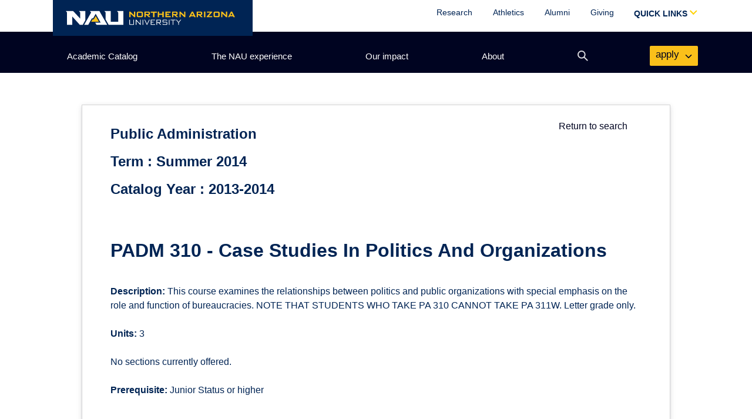

--- FILE ---
content_type: text/css; charset=utf-8
request_url: https://legacy.nau.edu/wp-content/themes/nau-marketing-2021/css/nau-global.css?ver=1.0.0
body_size: 39599
content:
@charset "UTF-8";
.mt-0{
  margin-top:0px !important;
  --margin-top:0px; }

.mt-10{
  margin-top:10px !important;
  --margin-top:10px; }

.mt-20{
  margin-top:20px !important;
  --margin-top:20px; }

.mt-30{
  margin-top:30px !important;
  --margin-top:30px; }

.mt-40{
  margin-top:40px !important;
  --margin-top:40px; }

.mt-50{
  margin-top:50px !important;
  --margin-top:50px; }

.mt-60{
  margin-top:60px !important;
  --margin-top:60px; }

.mt-70{
  margin-top:70px !important;
  --margin-top:70px; }

.mt-80{
  margin-top:80px !important;
  --margin-top:80px; }

.mt-90{
  margin-top:90px !important;
  --margin-top:90px; }

.mt-100{
  margin-top:100px !important;
  --margin-top:100px; }

.mt-110{
  margin-top:110px !important;
  --margin-top:110px; }

.mt-120{
  margin-top:120px !important;
  --margin-top:120px; }

.mb-0{
  margin-bottom:0px !important;
  --margin-bottom:0px; }

.mb-10{
  margin-bottom:10px !important;
  --margin-bottom:10px; }

.mb-20{
  margin-bottom:20px !important;
  --margin-bottom:20px; }

.mb-30{
  margin-bottom:30px !important;
  --margin-bottom:30px; }

.mb-40{
  margin-bottom:40px !important;
  --margin-bottom:40px; }

.mb-50{
  margin-bottom:50px !important;
  --margin-bottom:50px; }

.mb-60{
  margin-bottom:60px !important;
  --margin-bottom:60px; }

.mb-70{
  margin-bottom:70px !important;
  --margin-bottom:70px; }

.mb-80{
  margin-bottom:80px !important;
  --margin-bottom:80px; }

.mb-90{
  margin-bottom:90px !important;
  --margin-bottom:90px; }

.mb-100{
  margin-bottom:100px !important;
  --margin-bottom:100px; }

.mb-110{
  margin-bottom:110px !important;
  --margin-bottom:110px; }

.mb-120{
  margin-bottom:120px !important;
  --margin-bottom:120px; }

@media (min-width: 768px){
  .mt-md-0{
    margin-top:0px !important;
    --margin-top:0px; } }

@media (min-width: 768px){
  .mt-md-10{
    margin-top:10px !important;
    --margin-top:10px; } }

@media (min-width: 768px){
  .mt-md-20{
    margin-top:20px !important;
    --margin-top:20px; } }

@media (min-width: 768px){
  .mt-md-30{
    margin-top:30px !important;
    --margin-top:30px; } }

@media (min-width: 768px){
  .mt-md-40{
    margin-top:40px !important;
    --margin-top:40px; } }

@media (min-width: 768px){
  .mt-md-50{
    margin-top:50px !important;
    --margin-top:50px; } }

@media (min-width: 768px){
  .mt-md-60{
    margin-top:60px !important;
    --margin-top:60px; } }

@media (min-width: 768px){
  .mt-md-70{
    margin-top:70px !important;
    --margin-top:70px; } }

@media (min-width: 768px){
  .mt-md-80{
    margin-top:80px !important;
    --margin-top:80px; } }

@media (min-width: 768px){
  .mt-md-90{
    margin-top:90px !important;
    --margin-top:90px; } }

@media (min-width: 768px){
  .mt-md-100{
    margin-top:100px !important;
    --margin-top:100px; } }

@media (min-width: 768px){
  .mt-md-110{
    margin-top:110px !important;
    --margin-top:110px; } }

@media (min-width: 768px){
  .mt-md-120{
    margin-top:120px !important;
    --margin-top:120px; } }

@media (min-width: 768px){
  .mb-md-0{
    margin-bottom:0px !important;
    --margin-bottom:0px; } }

@media (min-width: 768px){
  .mb-md-10{
    margin-bottom:10px !important;
    --margin-bottom:10px; } }

@media (min-width: 768px){
  .mb-md-20{
    margin-bottom:20px !important;
    --margin-bottom:20px; } }

@media (min-width: 768px){
  .mb-md-30{
    margin-bottom:30px !important;
    --margin-bottom:30px; } }

@media (min-width: 768px){
  .mb-md-40{
    margin-bottom:40px !important;
    --margin-bottom:40px; } }

@media (min-width: 768px){
  .mb-md-50{
    margin-bottom:50px !important;
    --margin-bottom:50px; } }

@media (min-width: 768px){
  .mb-md-60{
    margin-bottom:60px !important;
    --margin-bottom:60px; } }

@media (min-width: 768px){
  .mb-md-70{
    margin-bottom:70px !important;
    --margin-bottom:70px; } }

@media (min-width: 768px){
  .mb-md-80{
    margin-bottom:80px !important;
    --margin-bottom:80px; } }

@media (min-width: 768px){
  .mb-md-90{
    margin-bottom:90px !important;
    --margin-bottom:90px; } }

@media (min-width: 768px){
  .mb-md-100{
    margin-bottom:100px !important;
    --margin-bottom:100px; } }

@media (min-width: 768px){
  .mb-md-110{
    margin-bottom:110px !important;
    --margin-bottom:110px; } }

@media (min-width: 768px){
  .mb-md-120{
    margin-bottom:120px !important;
    --margin-bottom:120px; } }

@media (min-width: 1100px){
  .mt-lg-0{
    margin-top:0px !important;
    --margin-top:0px; } }

@media (min-width: 1100px){
  .mt-lg-10{
    margin-top:10px !important;
    --margin-top:10px; } }

@media (min-width: 1100px){
  .mt-lg-20{
    margin-top:20px !important;
    --margin-top:20px; } }

@media (min-width: 1100px){
  .mt-lg-30{
    margin-top:30px !important;
    --margin-top:30px; } }

@media (min-width: 1100px){
  .mt-lg-40{
    margin-top:40px !important;
    --margin-top:40px; } }

@media (min-width: 1100px){
  .mt-lg-50{
    margin-top:50px !important;
    --margin-top:50px; } }

@media (min-width: 1100px){
  .mt-lg-60{
    margin-top:60px !important;
    --margin-top:60px; } }

@media (min-width: 1100px){
  .mt-lg-70{
    margin-top:70px !important;
    --margin-top:70px; } }

@media (min-width: 1100px){
  .mt-lg-80{
    margin-top:80px !important;
    --margin-top:80px; } }

@media (min-width: 1100px){
  .mt-lg-90{
    margin-top:90px !important;
    --margin-top:90px; } }

@media (min-width: 1100px){
  .mt-lg-100{
    margin-top:100px !important;
    --margin-top:100px; } }

@media (min-width: 1100px){
  .mt-lg-110{
    margin-top:110px !important;
    --margin-top:110px; } }

@media (min-width: 1100px){
  .mt-lg-120{
    margin-top:120px !important;
    --margin-top:120px; } }

@media (min-width: 1100px){
  .mb-lg-0{
    margin-bottom:0px !important;
    --margin-bottom:0px; } }

@media (min-width: 1100px){
  .mb-lg-10{
    margin-bottom:10px !important;
    --margin-bottom:10px; } }

@media (min-width: 1100px){
  .mb-lg-20{
    margin-bottom:20px !important;
    --margin-bottom:20px; } }

@media (min-width: 1100px){
  .mb-lg-30{
    margin-bottom:30px !important;
    --margin-bottom:30px; } }

@media (min-width: 1100px){
  .mb-lg-40{
    margin-bottom:40px !important;
    --margin-bottom:40px; } }

@media (min-width: 1100px){
  .mb-lg-50{
    margin-bottom:50px !important;
    --margin-bottom:50px; } }

@media (min-width: 1100px){
  .mb-lg-60{
    margin-bottom:60px !important;
    --margin-bottom:60px; } }

@media (min-width: 1100px){
  .mb-lg-70{
    margin-bottom:70px !important;
    --margin-bottom:70px; } }

@media (min-width: 1100px){
  .mb-lg-80{
    margin-bottom:80px !important;
    --margin-bottom:80px; } }

@media (min-width: 1100px){
  .mb-lg-90{
    margin-bottom:90px !important;
    --margin-bottom:90px; } }

@media (min-width: 1100px){
  .mb-lg-100{
    margin-bottom:100px !important;
    --margin-bottom:100px; } }

@media (min-width: 1100px){
  .mb-lg-110{
    margin-bottom:110px !important;
    --margin-bottom:110px; } }

@media (min-width: 1100px){
  .mb-lg-120{
    margin-bottom:120px !important;
    --margin-bottom:120px; } }

.ml-0{
  margin-left:0px !important;
  --margin-left:0px; }

.ml-10{
  margin-left:10px !important;
  --margin-left:10px; }

.ml-20{
  margin-left:20px !important;
  --margin-left:20px; }

.ml-30{
  margin-left:30px !important;
  --margin-left:30px; }

.ml-40{
  margin-left:40px !important;
  --margin-left:40px; }

.ml-50{
  margin-left:50px !important;
  --margin-left:50px; }

.ml-60{
  margin-left:60px !important;
  --margin-left:60px; }

.ml-70{
  margin-left:70px !important;
  --margin-left:70px; }

.ml-80{
  margin-left:80px !important;
  --margin-left:80px; }

.ml-90{
  margin-left:90px !important;
  --margin-left:90px; }

.ml-100{
  margin-left:100px !important;
  --margin-left:100px; }

.ml-110{
  margin-left:110px !important;
  --margin-left:110px; }

.ml-120{
  margin-left:120px !important;
  --margin-left:120px; }

@media (min-width: 768px){
  .ml-md-0{
    margin-left:0px !important;
    --margin-left:0px; } }

@media (min-width: 768px){
  .ml-md-10{
    margin-left:10px !important;
    --margin-left:10px; } }

@media (min-width: 768px){
  .ml-md-20{
    margin-left:20px !important;
    --margin-left:20px; } }

@media (min-width: 768px){
  .ml-md-30{
    margin-left:30px !important;
    --margin-left:30px; } }

@media (min-width: 768px){
  .ml-md-40{
    margin-left:40px !important;
    --margin-left:40px; } }

@media (min-width: 768px){
  .ml-md-50{
    margin-left:50px !important;
    --margin-left:50px; } }

@media (min-width: 768px){
  .ml-md-60{
    margin-left:60px !important;
    --margin-left:60px; } }

@media (min-width: 768px){
  .ml-md-70{
    margin-left:70px !important;
    --margin-left:70px; } }

@media (min-width: 768px){
  .ml-md-80{
    margin-left:80px !important;
    --margin-left:80px; } }

@media (min-width: 768px){
  .ml-md-90{
    margin-left:90px !important;
    --margin-left:90px; } }

@media (min-width: 768px){
  .ml-md-100{
    margin-left:100px !important;
    --margin-left:100px; } }

@media (min-width: 768px){
  .ml-md-110{
    margin-left:110px !important;
    --margin-left:110px; } }

@media (min-width: 768px){
  .ml-md-120{
    margin-left:120px !important;
    --margin-left:120px; } }

@media (min-width: 1100px){
  .ml-lg-0{
    margin-left:0px !important;
    --margin-left:0px; } }

@media (min-width: 1100px){
  .ml-lg-10{
    margin-left:10px !important;
    --margin-left:10px; } }

@media (min-width: 1100px){
  .ml-lg-20{
    margin-left:20px !important;
    --margin-left:20px; } }

@media (min-width: 1100px){
  .ml-lg-30{
    margin-left:30px !important;
    --margin-left:30px; } }

@media (min-width: 1100px){
  .ml-lg-40{
    margin-left:40px !important;
    --margin-left:40px; } }

@media (min-width: 1100px){
  .ml-lg-50{
    margin-left:50px !important;
    --margin-left:50px; } }

@media (min-width: 1100px){
  .ml-lg-60{
    margin-left:60px !important;
    --margin-left:60px; } }

@media (min-width: 1100px){
  .ml-lg-70{
    margin-left:70px !important;
    --margin-left:70px; } }

@media (min-width: 1100px){
  .ml-lg-80{
    margin-left:80px !important;
    --margin-left:80px; } }

@media (min-width: 1100px){
  .ml-lg-90{
    margin-left:90px !important;
    --margin-left:90px; } }

@media (min-width: 1100px){
  .ml-lg-100{
    margin-left:100px !important;
    --margin-left:100px; } }

@media (min-width: 1100px){
  .ml-lg-110{
    margin-left:110px !important;
    --margin-left:110px; } }

@media (min-width: 1100px){
  .ml-lg-120{
    margin-left:120px !important;
    --margin-left:120px; } }

.mr-0{
  margin-right:0px !important;
  --margin-right:0px; }

.mr-10{
  margin-right:10px !important;
  --margin-right:10px; }

.mr-20{
  margin-right:20px !important;
  --margin-right:20px; }

.mr-30{
  margin-right:30px !important;
  --margin-right:30px; }

.mr-40{
  margin-right:40px !important;
  --margin-right:40px; }

.mr-50{
  margin-right:50px !important;
  --margin-right:50px; }

.mr-60{
  margin-right:60px !important;
  --margin-right:60px; }

.mr-70{
  margin-right:70px !important;
  --margin-right:70px; }

.mr-80{
  margin-right:80px !important;
  --margin-right:80px; }

.mr-90{
  margin-right:90px !important;
  --margin-right:90px; }

.mr-100{
  margin-right:100px !important;
  --margin-right:100px; }

.mr-110{
  margin-right:110px !important;
  --margin-right:110px; }

.mr-120{
  margin-right:120px !important;
  --margin-right:120px; }

@media (min-width: 768px){
  .mr-md-0{
    margin-right:0px !important;
    --margin-right:0px; } }

@media (min-width: 768px){
  .mr-md-10{
    margin-right:10px !important;
    --margin-right:10px; } }

@media (min-width: 768px){
  .mr-md-20{
    margin-right:20px !important;
    --margin-right:20px; } }

@media (min-width: 768px){
  .mr-md-30{
    margin-right:30px !important;
    --margin-right:30px; } }

@media (min-width: 768px){
  .mr-md-40{
    margin-right:40px !important;
    --margin-right:40px; } }

@media (min-width: 768px){
  .mr-md-50{
    margin-right:50px !important;
    --margin-right:50px; } }

@media (min-width: 768px){
  .mr-md-60{
    margin-right:60px !important;
    --margin-right:60px; } }

@media (min-width: 768px){
  .mr-md-70{
    margin-right:70px !important;
    --margin-right:70px; } }

@media (min-width: 768px){
  .mr-md-80{
    margin-right:80px !important;
    --margin-right:80px; } }

@media (min-width: 768px){
  .mr-md-90{
    margin-right:90px !important;
    --margin-right:90px; } }

@media (min-width: 768px){
  .mr-md-100{
    margin-right:100px !important;
    --margin-right:100px; } }

@media (min-width: 768px){
  .mr-md-110{
    margin-right:110px !important;
    --margin-right:110px; } }

@media (min-width: 768px){
  .mr-md-120{
    margin-right:120px !important;
    --margin-right:120px; } }

@media (min-width: 1100px){
  .mr-lg-0{
    margin-right:0px !important;
    --margin-right:0px; } }

@media (min-width: 1100px){
  .mr-lg-10{
    margin-right:10px !important;
    --margin-right:10px; } }

@media (min-width: 1100px){
  .mr-lg-20{
    margin-right:20px !important;
    --margin-right:20px; } }

@media (min-width: 1100px){
  .mr-lg-30{
    margin-right:30px !important;
    --margin-right:30px; } }

@media (min-width: 1100px){
  .mr-lg-40{
    margin-right:40px !important;
    --margin-right:40px; } }

@media (min-width: 1100px){
  .mr-lg-50{
    margin-right:50px !important;
    --margin-right:50px; } }

@media (min-width: 1100px){
  .mr-lg-60{
    margin-right:60px !important;
    --margin-right:60px; } }

@media (min-width: 1100px){
  .mr-lg-70{
    margin-right:70px !important;
    --margin-right:70px; } }

@media (min-width: 1100px){
  .mr-lg-80{
    margin-right:80px !important;
    --margin-right:80px; } }

@media (min-width: 1100px){
  .mr-lg-90{
    margin-right:90px !important;
    --margin-right:90px; } }

@media (min-width: 1100px){
  .mr-lg-100{
    margin-right:100px !important;
    --margin-right:100px; } }

@media (min-width: 1100px){
  .mr-lg-110{
    margin-right:110px !important;
    --margin-right:110px; } }

@media (min-width: 1100px){
  .mr-lg-120{
    margin-right:120px !important;
    --margin-right:120px; } }

.plr-0{
  padding-left:0px !important;
  padding-right:0px !important;
  --padding-left:0px;
  --padding-right:0px; }

.plr-10{
  padding-left:10px !important;
  padding-right:10px !important;
  --padding-left:10px;
  --padding-right:10px; }

.plr-20{
  padding-left:20px !important;
  padding-right:20px !important;
  --padding-left:20px;
  --padding-right:20px; }

.plr-30{
  padding-left:30px !important;
  padding-right:30px !important;
  --padding-left:30px;
  --padding-right:30px; }

.plr-40{
  padding-left:40px !important;
  padding-right:40px !important;
  --padding-left:40px;
  --padding-right:40px; }

.plr-50{
  padding-left:50px !important;
  padding-right:50px !important;
  --padding-left:50px;
  --padding-right:50px; }

.plr-60{
  padding-left:60px !important;
  padding-right:60px !important;
  --padding-left:60px;
  --padding-right:60px; }

.plr-70{
  padding-left:70px !important;
  padding-right:70px !important;
  --padding-left:70px;
  --padding-right:70px; }

.plr-80{
  padding-left:80px !important;
  padding-right:80px !important;
  --padding-left:80px;
  --padding-right:80px; }

.plr-90{
  padding-left:90px !important;
  padding-right:90px !important;
  --padding-left:90px;
  --padding-right:90px; }

.plr-100{
  padding-left:100px !important;
  padding-right:100px !important;
  --padding-left:100px;
  --padding-right:100px; }

.plr-110{
  padding-left:110px !important;
  padding-right:110px !important;
  --padding-left:110px;
  --padding-right:110px; }

.plr-120{
  padding-left:120px !important;
  padding-right:120px !important;
  --padding-left:120px;
  --padding-right:120px; }

@media (min-width: 768px){
  .plr-md-0{
    padding-left:0px !important;
    padding-right:0px !important;
    --padding-left:0px;
    --padding-right:0px; } }

@media (min-width: 768px){
  .plr-md-10{
    padding-left:10px !important;
    padding-right:10px !important;
    --padding-left:10px;
    --padding-right:10px; } }

@media (min-width: 768px){
  .plr-md-20{
    padding-left:20px !important;
    padding-right:20px !important;
    --padding-left:20px;
    --padding-right:20px; } }

@media (min-width: 768px){
  .plr-md-30{
    padding-left:30px !important;
    padding-right:30px !important;
    --padding-left:30px;
    --padding-right:30px; } }

@media (min-width: 768px){
  .plr-md-40{
    padding-left:40px !important;
    padding-right:40px !important;
    --padding-left:40px;
    --padding-right:40px; } }

@media (min-width: 768px){
  .plr-md-50{
    padding-left:50px !important;
    padding-right:50px !important;
    --padding-left:50px;
    --padding-right:50px; } }

@media (min-width: 768px){
  .plr-md-60{
    padding-left:60px !important;
    padding-right:60px !important;
    --padding-left:60px;
    --padding-right:60px; } }

@media (min-width: 768px){
  .plr-md-70{
    padding-left:70px !important;
    padding-right:70px !important;
    --padding-left:70px;
    --padding-right:70px; } }

@media (min-width: 768px){
  .plr-md-80{
    padding-left:80px !important;
    padding-right:80px !important;
    --padding-left:80px;
    --padding-right:80px; } }

@media (min-width: 768px){
  .plr-md-90{
    padding-left:90px !important;
    padding-right:90px !important;
    --padding-left:90px;
    --padding-right:90px; } }

@media (min-width: 768px){
  .plr-md-100{
    padding-left:100px !important;
    padding-right:100px !important;
    --padding-left:100px;
    --padding-right:100px; } }

@media (min-width: 768px){
  .plr-md-110{
    padding-left:110px !important;
    padding-right:110px !important;
    --padding-left:110px;
    --padding-right:110px; } }

@media (min-width: 768px){
  .plr-md-120{
    padding-left:120px !important;
    padding-right:120px !important;
    --padding-left:120px;
    --padding-right:120px; } }

@media (min-width: 1100px){
  .plr-lg-0{
    padding-left:0px !important;
    padding-right:0px !important;
    --padding-left:0px;
    --padding-right:0px; } }

@media (min-width: 1100px){
  .plr-lg-10{
    padding-left:10px !important;
    padding-right:10px !important;
    --padding-left:10px;
    --padding-right:10px; } }

@media (min-width: 1100px){
  .plr-lg-20{
    padding-left:20px !important;
    padding-right:20px !important;
    --padding-left:20px;
    --padding-right:20px; } }

@media (min-width: 1100px){
  .plr-lg-30{
    padding-left:30px !important;
    padding-right:30px !important;
    --padding-left:30px;
    --padding-right:30px; } }

@media (min-width: 1100px){
  .plr-lg-40{
    padding-left:40px !important;
    padding-right:40px !important;
    --padding-left:40px;
    --padding-right:40px; } }

@media (min-width: 1100px){
  .plr-lg-50{
    padding-left:50px !important;
    padding-right:50px !important;
    --padding-left:50px;
    --padding-right:50px; } }

@media (min-width: 1100px){
  .plr-lg-60{
    padding-left:60px !important;
    padding-right:60px !important;
    --padding-left:60px;
    --padding-right:60px; } }

@media (min-width: 1100px){
  .plr-lg-70{
    padding-left:70px !important;
    padding-right:70px !important;
    --padding-left:70px;
    --padding-right:70px; } }

@media (min-width: 1100px){
  .plr-lg-80{
    padding-left:80px !important;
    padding-right:80px !important;
    --padding-left:80px;
    --padding-right:80px; } }

@media (min-width: 1100px){
  .plr-lg-90{
    padding-left:90px !important;
    padding-right:90px !important;
    --padding-left:90px;
    --padding-right:90px; } }

@media (min-width: 1100px){
  .plr-lg-100{
    padding-left:100px !important;
    padding-right:100px !important;
    --padding-left:100px;
    --padding-right:100px; } }

@media (min-width: 1100px){
  .plr-lg-110{
    padding-left:110px !important;
    padding-right:110px !important;
    --padding-left:110px;
    --padding-right:110px; } }

@media (min-width: 1100px){
  .plr-lg-120{
    padding-left:120px !important;
    padding-right:120px !important;
    --padding-left:120px;
    --padding-right:120px; } }

.pl-0{
  padding-left:0px !important;
  --padding-left:0px; }

.pl-10{
  padding-left:10px !important;
  --padding-left:10px; }

.pl-20{
  padding-left:20px !important;
  --padding-left:20px; }

.pl-30{
  padding-left:30px !important;
  --padding-left:30px; }

.pl-40{
  padding-left:40px !important;
  --padding-left:40px; }

.pl-50{
  padding-left:50px !important;
  --padding-left:50px; }

.pl-60{
  padding-left:60px !important;
  --padding-left:60px; }

.pl-70{
  padding-left:70px !important;
  --padding-left:70px; }

.pl-80{
  padding-left:80px !important;
  --padding-left:80px; }

.pl-90{
  padding-left:90px !important;
  --padding-left:90px; }

.pl-100{
  padding-left:100px !important;
  --padding-left:100px; }

.pl-110{
  padding-left:110px !important;
  --padding-left:110px; }

.pl-120{
  padding-left:120px !important;
  --padding-left:120px; }

@media (min-width: 768px){
  .pl-md-0{
    padding-left:0px !important;
    --padding-left:0px; } }

@media (min-width: 768px){
  .pl-md-10{
    padding-left:10px !important;
    --padding-left:10px; } }

@media (min-width: 768px){
  .pl-md-20{
    padding-left:20px !important;
    --padding-left:20px; } }

@media (min-width: 768px){
  .pl-md-30{
    padding-left:30px !important;
    --padding-left:30px; } }

@media (min-width: 768px){
  .pl-md-40{
    padding-left:40px !important;
    --padding-left:40px; } }

@media (min-width: 768px){
  .pl-md-50{
    padding-left:50px !important;
    --padding-left:50px; } }

@media (min-width: 768px){
  .pl-md-60{
    padding-left:60px !important;
    --padding-left:60px; } }

@media (min-width: 768px){
  .pl-md-70{
    padding-left:70px !important;
    --padding-left:70px; } }

@media (min-width: 768px){
  .pl-md-80{
    padding-left:80px !important;
    --padding-left:80px; } }

@media (min-width: 768px){
  .pl-md-90{
    padding-left:90px !important;
    --padding-left:90px; } }

@media (min-width: 768px){
  .pl-md-100{
    padding-left:100px !important;
    --padding-left:100px; } }

@media (min-width: 768px){
  .pl-md-110{
    padding-left:110px !important;
    --padding-left:110px; } }

@media (min-width: 768px){
  .pl-md-120{
    padding-left:120px !important;
    --padding-left:120px; } }

@media (min-width: 1100px){
  .pl-lg-0{
    padding-left:0px !important;
    --padding-left:0px; } }

@media (min-width: 1100px){
  .pl-lg-10{
    padding-left:10px !important;
    --padding-left:10px; } }

@media (min-width: 1100px){
  .pl-lg-20{
    padding-left:20px !important;
    --padding-left:20px; } }

@media (min-width: 1100px){
  .pl-lg-30{
    padding-left:30px !important;
    --padding-left:30px; } }

@media (min-width: 1100px){
  .pl-lg-40{
    padding-left:40px !important;
    --padding-left:40px; } }

@media (min-width: 1100px){
  .pl-lg-50{
    padding-left:50px !important;
    --padding-left:50px; } }

@media (min-width: 1100px){
  .pl-lg-60{
    padding-left:60px !important;
    --padding-left:60px; } }

@media (min-width: 1100px){
  .pl-lg-70{
    padding-left:70px !important;
    --padding-left:70px; } }

@media (min-width: 1100px){
  .pl-lg-80{
    padding-left:80px !important;
    --padding-left:80px; } }

@media (min-width: 1100px){
  .pl-lg-90{
    padding-left:90px !important;
    --padding-left:90px; } }

@media (min-width: 1100px){
  .pl-lg-100{
    padding-left:100px !important;
    --padding-left:100px; } }

@media (min-width: 1100px){
  .pl-lg-110{
    padding-left:110px !important;
    --padding-left:110px; } }

@media (min-width: 1100px){
  .pl-lg-120{
    padding-left:120px !important;
    --padding-left:120px; } }

@media (min-width: 1650px){
  .pl-xl-0{
    padding-left:0px !important;
    --padding-left:0px; } }

@media (min-width: 1650px){
  .pl-xl-10{
    padding-left:10px !important;
    --padding-left:10px; } }

@media (min-width: 1650px){
  .pl-xl-20{
    padding-left:20px !important;
    --padding-left:20px; } }

@media (min-width: 1650px){
  .pl-xl-30{
    padding-left:30px !important;
    --padding-left:30px; } }

@media (min-width: 1650px){
  .pl-xl-40{
    padding-left:40px !important;
    --padding-left:40px; } }

@media (min-width: 1650px){
  .pl-xl-50{
    padding-left:50px !important;
    --padding-left:50px; } }

@media (min-width: 1650px){
  .pl-xl-60{
    padding-left:60px !important;
    --padding-left:60px; } }

@media (min-width: 1650px){
  .pl-xl-70{
    padding-left:70px !important;
    --padding-left:70px; } }

@media (min-width: 1650px){
  .pl-xl-80{
    padding-left:80px !important;
    --padding-left:80px; } }

@media (min-width: 1650px){
  .pl-xl-90{
    padding-left:90px !important;
    --padding-left:90px; } }

@media (min-width: 1650px){
  .pl-xl-100{
    padding-left:100px !important;
    --padding-left:100px; } }

@media (min-width: 1650px){
  .pl-xl-110{
    padding-left:110px !important;
    --padding-left:110px; } }

@media (min-width: 1650px){
  .pl-xl-120{
    padding-left:120px !important;
    --padding-left:120px; } }

.pr-0{
  padding-right:0px !important;
  --padding-right:0px; }

.pr-10{
  padding-right:10px !important;
  --padding-right:10px; }

.pr-20{
  padding-right:20px !important;
  --padding-right:20px; }

.pr-30{
  padding-right:30px !important;
  --padding-right:30px; }

.pr-40{
  padding-right:40px !important;
  --padding-right:40px; }

.pr-50{
  padding-right:50px !important;
  --padding-right:50px; }

.pr-60{
  padding-right:60px !important;
  --padding-right:60px; }

.pr-70{
  padding-right:70px !important;
  --padding-right:70px; }

.pr-80{
  padding-right:80px !important;
  --padding-right:80px; }

.pr-90{
  padding-right:90px !important;
  --padding-right:90px; }

.pr-100{
  padding-right:100px !important;
  --padding-right:100px; }

.pr-110{
  padding-right:110px !important;
  --padding-right:110px; }

.pr-120{
  padding-right:120px !important;
  --padding-right:120px; }

@media (min-width: 768px){
  .pr-md-0{
    padding-right:0px !important;
    --padding-right:0px; } }

@media (min-width: 768px){
  .pr-md-10{
    padding-right:10px !important;
    --padding-right:10px; } }

@media (min-width: 768px){
  .pr-md-20{
    padding-right:20px !important;
    --padding-right:20px; } }

@media (min-width: 768px){
  .pr-md-30{
    padding-right:30px !important;
    --padding-right:30px; } }

@media (min-width: 768px){
  .pr-md-40{
    padding-right:40px !important;
    --padding-right:40px; } }

@media (min-width: 768px){
  .pr-md-50{
    padding-right:50px !important;
    --padding-right:50px; } }

@media (min-width: 768px){
  .pr-md-60{
    padding-right:60px !important;
    --padding-right:60px; } }

@media (min-width: 768px){
  .pr-md-70{
    padding-right:70px !important;
    --padding-right:70px; } }

@media (min-width: 768px){
  .pr-md-80{
    padding-right:80px !important;
    --padding-right:80px; } }

@media (min-width: 768px){
  .pr-md-90{
    padding-right:90px !important;
    --padding-right:90px; } }

@media (min-width: 768px){
  .pr-md-100{
    padding-right:100px !important;
    --padding-right:100px; } }

@media (min-width: 768px){
  .pr-md-110{
    padding-right:110px !important;
    --padding-right:110px; } }

@media (min-width: 768px){
  .pr-md-120{
    padding-right:120px !important;
    --padding-right:120px; } }

@media (min-width: 1100px){
  .pr-lg-0{
    padding-right:0px !important;
    --padding-right:0px; } }

@media (min-width: 1100px){
  .pr-lg-10{
    padding-right:10px !important;
    --padding-right:10px; } }

@media (min-width: 1100px){
  .pr-lg-20{
    padding-right:20px !important;
    --padding-right:20px; } }

@media (min-width: 1100px){
  .pr-lg-30{
    padding-right:30px !important;
    --padding-right:30px; } }

@media (min-width: 1100px){
  .pr-lg-40{
    padding-right:40px !important;
    --padding-right:40px; } }

@media (min-width: 1100px){
  .pr-lg-50{
    padding-right:50px !important;
    --padding-right:50px; } }

@media (min-width: 1100px){
  .pr-lg-60{
    padding-right:60px !important;
    --padding-right:60px; } }

@media (min-width: 1100px){
  .pr-lg-70{
    padding-right:70px !important;
    --padding-right:70px; } }

@media (min-width: 1100px){
  .pr-lg-80{
    padding-right:80px !important;
    --padding-right:80px; } }

@media (min-width: 1100px){
  .pr-lg-90{
    padding-right:90px !important;
    --padding-right:90px; } }

@media (min-width: 1100px){
  .pr-lg-100{
    padding-right:100px !important;
    --padding-right:100px; } }

@media (min-width: 1100px){
  .pr-lg-110{
    padding-right:110px !important;
    --padding-right:110px; } }

@media (min-width: 1100px){
  .pr-lg-120{
    padding-right:120px !important;
    --padding-right:120px; } }

@media (min-width: 1650px){
  .pr-xl-0{
    padding-right:0px !important;
    --padding-right:0px; } }

@media (min-width: 1650px){
  .pr-xl-10{
    padding-right:10px !important;
    --padding-right:10px; } }

@media (min-width: 1650px){
  .pr-xl-20{
    padding-right:20px !important;
    --padding-right:20px; } }

@media (min-width: 1650px){
  .pr-xl-30{
    padding-right:30px !important;
    --padding-right:30px; } }

@media (min-width: 1650px){
  .pr-xl-40{
    padding-right:40px !important;
    --padding-right:40px; } }

@media (min-width: 1650px){
  .pr-xl-50{
    padding-right:50px !important;
    --padding-right:50px; } }

@media (min-width: 1650px){
  .pr-xl-60{
    padding-right:60px !important;
    --padding-right:60px; } }

@media (min-width: 1650px){
  .pr-xl-70{
    padding-right:70px !important;
    --padding-right:70px; } }

@media (min-width: 1650px){
  .pr-xl-80{
    padding-right:80px !important;
    --padding-right:80px; } }

@media (min-width: 1650px){
  .pr-xl-90{
    padding-right:90px !important;
    --padding-right:90px; } }

@media (min-width: 1650px){
  .pr-xl-100{
    padding-right:100px !important;
    --padding-right:100px; } }

@media (min-width: 1650px){
  .pr-xl-110{
    padding-right:110px !important;
    --padding-right:110px; } }

@media (min-width: 1650px){
  .pr-xl-120{
    padding-right:120px !important;
    --padding-right:120px; } }

.pt-0{
  padding-top:0px !important;
  --padding-top:0px; }

.pt-10{
  padding-top:10px !important;
  --padding-top:10px; }

.pt-20{
  padding-top:20px !important;
  --padding-top:20px; }

.pt-30{
  padding-top:30px !important;
  --padding-top:30px; }

.pt-40{
  padding-top:40px !important;
  --padding-top:40px; }

.pt-50{
  padding-top:50px !important;
  --padding-top:50px; }

.pt-60{
  padding-top:60px !important;
  --padding-top:60px; }

.pt-70{
  padding-top:70px !important;
  --padding-top:70px; }

.pt-80{
  padding-top:80px !important;
  --padding-top:80px; }

.pt-90{
  padding-top:90px !important;
  --padding-top:90px; }

.pt-100{
  padding-top:100px !important;
  --padding-top:100px; }

.pt-110{
  padding-top:110px !important;
  --padding-top:110px; }

.pt-120{
  padding-top:120px !important;
  --padding-top:120px; }

.pb-0{
  padding-bottom:0px !important;
  --padding-bottom:0px; }

.pb-10{
  padding-bottom:10px !important;
  --padding-bottom:10px; }

.pb-20{
  padding-bottom:20px !important;
  --padding-bottom:20px; }

.pb-30{
  padding-bottom:30px !important;
  --padding-bottom:30px; }

.pb-40{
  padding-bottom:40px !important;
  --padding-bottom:40px; }

.pb-50{
  padding-bottom:50px !important;
  --padding-bottom:50px; }

.pb-60{
  padding-bottom:60px !important;
  --padding-bottom:60px; }

.pb-70{
  padding-bottom:70px !important;
  --padding-bottom:70px; }

.pb-80{
  padding-bottom:80px !important;
  --padding-bottom:80px; }

.pb-90{
  padding-bottom:90px !important;
  --padding-bottom:90px; }

.pb-100{
  padding-bottom:100px !important;
  --padding-bottom:100px; }

.pb-110{
  padding-bottom:110px !important;
  --padding-bottom:110px; }

.pb-120{
  padding-bottom:120px !important;
  --padding-bottom:120px; }

@media (min-width: 768px){
  .pt-md-0{
    padding-top:0px !important;
    --padding-top:0px; } }

@media (min-width: 768px){
  .pt-md-10{
    padding-top:10px !important;
    --padding-top:10px; } }

@media (min-width: 768px){
  .pt-md-20{
    padding-top:20px !important;
    --padding-top:20px; } }

@media (min-width: 768px){
  .pt-md-30{
    padding-top:30px !important;
    --padding-top:30px; } }

@media (min-width: 768px){
  .pt-md-40{
    padding-top:40px !important;
    --padding-top:40px; } }

@media (min-width: 768px){
  .pt-md-50{
    padding-top:50px !important;
    --padding-top:50px; } }

@media (min-width: 768px){
  .pt-md-60{
    padding-top:60px !important;
    --padding-top:60px; } }

@media (min-width: 768px){
  .pt-md-70{
    padding-top:70px !important;
    --padding-top:70px; } }

@media (min-width: 768px){
  .pt-md-80{
    padding-top:80px !important;
    --padding-top:80px; } }

@media (min-width: 768px){
  .pt-md-90{
    padding-top:90px !important;
    --padding-top:90px; } }

@media (min-width: 768px){
  .pt-md-100{
    padding-top:100px !important;
    --padding-top:100px; } }

@media (min-width: 768px){
  .pt-md-110{
    padding-top:110px !important;
    --padding-top:110px; } }

@media (min-width: 768px){
  .pt-md-120{
    padding-top:120px !important;
    --padding-top:120px; } }

@media (min-width: 768px){
  .pb-md-0{
    padding-bottom:0px !important;
    --padding-bottom:0px; } }

@media (min-width: 768px){
  .pb-md-10{
    padding-bottom:10px !important;
    --padding-bottom:10px; } }

@media (min-width: 768px){
  .pb-md-20{
    padding-bottom:20px !important;
    --padding-bottom:20px; } }

@media (min-width: 768px){
  .pb-md-30{
    padding-bottom:30px !important;
    --padding-bottom:30px; } }

@media (min-width: 768px){
  .pb-md-40{
    padding-bottom:40px !important;
    --padding-bottom:40px; } }

@media (min-width: 768px){
  .pb-md-50{
    padding-bottom:50px !important;
    --padding-bottom:50px; } }

@media (min-width: 768px){
  .pb-md-60{
    padding-bottom:60px !important;
    --padding-bottom:60px; } }

@media (min-width: 768px){
  .pb-md-70{
    padding-bottom:70px !important;
    --padding-bottom:70px; } }

@media (min-width: 768px){
  .pb-md-80{
    padding-bottom:80px !important;
    --padding-bottom:80px; } }

@media (min-width: 768px){
  .pb-md-90{
    padding-bottom:90px !important;
    --padding-bottom:90px; } }

@media (min-width: 768px){
  .pb-md-100{
    padding-bottom:100px !important;
    --padding-bottom:100px; } }

@media (min-width: 768px){
  .pb-md-110{
    padding-bottom:110px !important;
    --padding-bottom:110px; } }

@media (min-width: 768px){
  .pb-md-120{
    padding-bottom:120px !important;
    --padding-bottom:120px; } }

@media (min-width: 1100px){
  .pt-lg-0{
    padding-top:0px !important;
    --padding-top:0px; } }

@media (min-width: 1100px){
  .pt-lg-10{
    padding-top:10px !important;
    --padding-top:10px; } }

@media (min-width: 1100px){
  .pt-lg-20{
    padding-top:20px !important;
    --padding-top:20px; } }

@media (min-width: 1100px){
  .pt-lg-30{
    padding-top:30px !important;
    --padding-top:30px; } }

@media (min-width: 1100px){
  .pt-lg-40{
    padding-top:40px !important;
    --padding-top:40px; } }

@media (min-width: 1100px){
  .pt-lg-50{
    padding-top:50px !important;
    --padding-top:50px; } }

@media (min-width: 1100px){
  .pt-lg-60{
    padding-top:60px !important;
    --padding-top:60px; } }

@media (min-width: 1100px){
  .pt-lg-70{
    padding-top:70px !important;
    --padding-top:70px; } }

@media (min-width: 1100px){
  .pt-lg-80{
    padding-top:80px !important;
    --padding-top:80px; } }

@media (min-width: 1100px){
  .pt-lg-90{
    padding-top:90px !important;
    --padding-top:90px; } }

@media (min-width: 1100px){
  .pt-lg-100{
    padding-top:100px !important;
    --padding-top:100px; } }

@media (min-width: 1100px){
  .pt-lg-110{
    padding-top:110px !important;
    --padding-top:110px; } }

@media (min-width: 1100px){
  .pt-lg-120{
    padding-top:120px !important;
    --padding-top:120px; } }

@media (min-width: 1100px){
  .pb-lg-0{
    padding-bottom:0px !important; } }

@media (min-width: 1100px){
  .pb-lg-10{
    padding-bottom:10px !important; } }

@media (min-width: 1100px){
  .pb-lg-20{
    padding-bottom:20px !important; } }

@media (min-width: 1100px){
  .pb-lg-30{
    padding-bottom:30px !important; } }

@media (min-width: 1100px){
  .pb-lg-40{
    padding-bottom:40px !important; } }

@media (min-width: 1100px){
  .pb-lg-50{
    padding-bottom:50px !important; } }

@media (min-width: 1100px){
  .pb-lg-60{
    padding-bottom:60px !important; } }

@media (min-width: 1100px){
  .pb-lg-70{
    padding-bottom:70px !important; } }

@media (min-width: 1100px){
  .pb-lg-80{
    padding-bottom:80px !important; } }

@media (min-width: 1100px){
  .pb-lg-90{
    padding-bottom:90px !important; } }

@media (min-width: 1100px){
  .pb-lg-100{
    padding-bottom:100px !important; } }

@media (min-width: 1100px){
  .pb-lg-110{
    padding-bottom:110px !important; } }

@media (min-width: 1100px){
  .pb-lg-120{
    padding-bottom:120px !important; } }

@media (min-width: 1650px){
  .pt-xl-0{
    padding-top:0px !important;
    --padding-top:0px; } }

@media (min-width: 1650px){
  .pt-xl-10{
    padding-top:10px !important;
    --padding-top:10px; } }

@media (min-width: 1650px){
  .pt-xl-20{
    padding-top:20px !important;
    --padding-top:20px; } }

@media (min-width: 1650px){
  .pt-xl-30{
    padding-top:30px !important;
    --padding-top:30px; } }

@media (min-width: 1650px){
  .pt-xl-40{
    padding-top:40px !important;
    --padding-top:40px; } }

@media (min-width: 1650px){
  .pt-xl-50{
    padding-top:50px !important;
    --padding-top:50px; } }

@media (min-width: 1650px){
  .pt-xl-60{
    padding-top:60px !important;
    --padding-top:60px; } }

@media (min-width: 1650px){
  .pt-xl-70{
    padding-top:70px !important;
    --padding-top:70px; } }

@media (min-width: 1650px){
  .pt-xl-80{
    padding-top:80px !important;
    --padding-top:80px; } }

@media (min-width: 1650px){
  .pt-xl-90{
    padding-top:90px !important;
    --padding-top:90px; } }

@media (min-width: 1650px){
  .pt-xl-100{
    padding-top:100px !important;
    --padding-top:100px; } }

@media (min-width: 1650px){
  .pt-xl-110{
    padding-top:110px !important;
    --padding-top:110px; } }

@media (min-width: 1650px){
  .pt-xl-120{
    padding-top:120px !important;
    --padding-top:120px; } }

@media (min-width: 1650px){
  .pb-xl-0{
    padding-bottom:0px !important; } }

@media (min-width: 1650px){
  .pb-xl-10{
    padding-bottom:10px !important; } }

@media (min-width: 1650px){
  .pb-xl-20{
    padding-bottom:20px !important; } }

@media (min-width: 1650px){
  .pb-xl-30{
    padding-bottom:30px !important; } }

@media (min-width: 1650px){
  .pb-xl-40{
    padding-bottom:40px !important; } }

@media (min-width: 1650px){
  .pb-xl-50{
    padding-bottom:50px !important; } }

@media (min-width: 1650px){
  .pb-xl-60{
    padding-bottom:60px !important; } }

@media (min-width: 1650px){
  .pb-xl-70{
    padding-bottom:70px !important; } }

@media (min-width: 1650px){
  .pb-xl-80{
    padding-bottom:80px !important; } }

@media (min-width: 1650px){
  .pb-xl-90{
    padding-bottom:90px !important; } }

@media (min-width: 1650px){
  .pb-xl-100{
    padding-bottom:100px !important; } }

@media (min-width: 1650px){
  .pb-xl-110{
    padding-bottom:110px !important; } }

@media (min-width: 1650px){
  .pb-xl-120{
    padding-bottom:120px !important; } }

*:focus{
  outline:none; }

body.keyboard-focus-yes *:focus{
  outline:solid 2px; }

body{
  --a-white-hover-color:#fac01a;
  --true-blue-x-dark:#151935;
  --true-blue:#002454;
  --true-blue-dark:#000421;
  --true-blue-dark-50:#001632;
  --true-blue-light:#003b82;
  --true-blue-x-light:#1b4783;
  --true-blue-xx-light:#6a81aa;
  --true-blue-xxx-light:#e9eef7;
  --gold:#fac01a;
  --gold-dark:#332500;
  --gold-light:#fdcf0f;
  --gold-x-light:#f9a60f;
  --gold-xx-light:#fbd723;
  --gold-xxx-light:#f7f5e9;
  --yellow:#FFDA0B;
  --twilight:#0066b2;
  --twilight-dark:#002440;
  --twilight-light:#007ac0;
  --twilight-x-light:#004893;
  --twilight-xx-light:#1f95e3;
  --twilight-xxx-light:#e9f1f7;
  --twlight-a-hover:#cce6ff;
  --fall-aspen:#ffca0b;
  --fall-aspen-dark:#403600;
  --fall-aspen-light:#ffe606;
  --fall-aspen-x-light:#f8e700;
  --fall-aspen-xx-light:#fef168;
  --fall-aspen-xxx-light:#f7f6e9;
  --sky:#41b6e6;
  --sky-dark:#002330;
  --sky-light:#30c6f0;
  --sky-x-light:#78cbed;
  --sky-xx-light:#aee0f4;
  --sky-xxx-light:#e9f3f7;
  --morning-sky:#98cccb;
  --morning-sky-dark:#002626;
  --morning-sky-light:#a4dfde;
  --morning-sky-x-light:#71b8b6;
  --morning-sky-xx-light:#bfdfdf;
  --morning-sky-xxx-light:#e9f7f7;
  --monsoon:#c3b8b2;
  --monsoon-dark:#401600;
  --monsoon-light:#d0c4be;
  --monsoon-x-light:#ac9a90;
  --monsoon-xx-light:#d9d5d2;
  --monsoon-xxx-light:#F7F3F0;
  --supai:#00adb5;
  --supai-dark:#003033;
  --supai-light:#00bec7;
  --supai-x-light:#29c6cd;
  --supai-xx-light:#81dee0;
  --supai-xxx-light:#e9f7f7;
  --summer-shade:#007a33;
  --summer-shade-dark:#003315;
  --summer-shade-light:#00891B;
  --summer-shade-x-light:#26ac52;
  --summer-shade-xx-light:#9ad4a8;
  --summer-shade-xxx-light:#e9f7ec;
  --green:#00853F;
  --green-dark:#005227;
  --green-x-light:#1aaa5f;
  --green-xxx-light:#42b479;
  --sunset:#f68300;
  --sunset-dark:#2b1700;
  --sunset-light:#FF9326;
  --sunset-x-light:#e75900;
  --sunset-xx-light:#ffad29;
  --sunset-xxx-light:#f7eee9;
  --red-rock:#cf4527;
  --red-rock-dark:#400c00;
  --red-rock-light:#db5530;
  --red-rock-x-light:#b53b20;
  --red-rock-xx-light:#f65833;
  --red-rock-xxx-light:#f7ebe9;
  --program-gray:#C2C3C7;
  --font-body:acumin-pro, sans-serif;
  --gutter:20px;
  --grid-gap:20px;
  --small-screen:500px;
  --medium-screen:768px;
  --large-screen:1100px;
  --xl-screen:1650px; }
  body .bg-true-blue, body .active.active-bg-true-blue{
    background-color:var(--true-blue);
    color:#fff;
    --background-color:var(--true-blue);
    --hover-bg-color:var(--true-blue-light);
    --hover-text-color:#fff;
    --text-color:#fff;
    --background-color-inactive:var(--true-blue-xx-light);
    --hover-background-color-inactive:var(--true-blue-x-light);
    --arrow-link-svg:url("[data-uri]");
    --arrow-caret-link-svg:url("[data-uri]");
    --button-background-color:var(--gold);
    --button-text-color:var(--true-blue); }
  body .bg-true-blue-95{
    background-color:rgba(0, 36, 84, 0.97);
    --background-color:rgba($true-blue, 0.97);
    --hover-bg-color:var(--true-blue-light);
    color:#fff;
    --text-color:#fff;
    --arrow-link-svg:url("[data-uri]");
    --arrow-caret-link-svg:url("[data-uri]");
    --button-background-color:var(--gold);
    --button-text-color:var(--true-blue); }
  body .bg-gold, body .active.active-bg-gold{
    background-color:var(--gold);
    --background-color:var(--gold);
    --hover-bg-color:var(--gold-light);
    --background-color-inactive:var(--gold-xxx-light);
    --hover-background-color-inactive:#FFFDE6;
    color:var(--true-blue-dark);
    --hover-color:var(--true-blue-dark);
    --text-color:var(--true-blue-dark);
    --arrow-link-svg:url("[data-uri]");
    --arrow-caret-link-svg:url("[data-uri]");
    --button-background-color:var(--true-blue);
    --button-text-color:white; }
    body .bg-gold h1, body .bg-gold .h1, body.single-post .bg-gold header.entry-header h1.entry-title, body.single-post header.entry-header .bg-gold h1.entry-title,
    body.blog .bg-gold header.entry-header h1.entry-title, body.blog header.entry-header .bg-gold h1.entry-title,
    body.tag .bg-gold header.entry-header h1.entry-title, body.tag header.entry-header .bg-gold h1.entry-title,
    body.category .bg-gold header.entry-header h1.entry-title, body.category header.entry-header .bg-gold h1.entry-title,
    body.archive .bg-gold header.entry-header h1.entry-title, body.archive header.entry-header .bg-gold h1.entry-title, body .bg-gold h2, body .bg-gold .h2, body .bg-gold h3, body .bg-gold .h3, body .bg-gold h4, body .bg-gold .h4, body .active.active-bg-gold h1, body .active.active-bg-gold .h1, body.single-post .active.active-bg-gold header.entry-header h1.entry-title, body.single-post header.entry-header .active.active-bg-gold h1.entry-title,
    body.blog .active.active-bg-gold header.entry-header h1.entry-title, body.blog header.entry-header .active.active-bg-gold h1.entry-title,
    body.tag .active.active-bg-gold header.entry-header h1.entry-title, body.tag header.entry-header .active.active-bg-gold h1.entry-title,
    body.category .active.active-bg-gold header.entry-header h1.entry-title, body.category header.entry-header .active.active-bg-gold h1.entry-title,
    body.archive .active.active-bg-gold header.entry-header h1.entry-title, body.archive header.entry-header .active.active-bg-gold h1.entry-title, body .active.active-bg-gold h2, body .active.active-bg-gold .h2, body .active.active-bg-gold h3, body .active.active-bg-gold .h3, body .active.active-bg-gold h4, body .active.active-bg-gold .h4{
      color:var(--true-blue-dark); }
  body .bg-gold-xxx-light{
    background-color:var(--gold-xxx-light);
    --background-color:var(--gold-xxx-light);
    color:var(--true-blue-dark-50); }
  body .bg-gold-95{
    background-color:rgba(250, 192, 26, 0.97);
    --background-color:rgba($gold, 0.97);
    color:var(--true-blue-dark);
    --text-color:var(--true-blue);
    --arrow-link-svg:url("[data-uri]");
    --arrow-caret-link-svg:url("[data-uri]");
    --button-background-color:var(--true-blue);
    --button-text-color:white; }
    body .bg-gold-95 h1, body .bg-gold-95 .h1, body.single-post .bg-gold-95 header.entry-header h1.entry-title, body.single-post header.entry-header .bg-gold-95 h1.entry-title,
    body.blog .bg-gold-95 header.entry-header h1.entry-title, body.blog header.entry-header .bg-gold-95 h1.entry-title,
    body.tag .bg-gold-95 header.entry-header h1.entry-title, body.tag header.entry-header .bg-gold-95 h1.entry-title,
    body.category .bg-gold-95 header.entry-header h1.entry-title, body.category header.entry-header .bg-gold-95 h1.entry-title,
    body.archive .bg-gold-95 header.entry-header h1.entry-title, body.archive header.entry-header .bg-gold-95 h1.entry-title, body .bg-gold-95 h2, body .bg-gold-95 .h2, body .bg-gold-95 h3, body .bg-gold-95 .h3, body .bg-gold-95 h4, body .bg-gold-95 .h4{
      color:var(--true-blue); }
  body .bg-twilight, body .active.active-bg-twilight{
    background-color:var(--twilight);
    color:#fff;
    --background-color:var(--twilight);
    --hover-bg-color:var(--twilight-light);
    --text-color:white;
    --arrow-link-svg:url("[data-uri]");
    --arrow-caret-link-svg:url("[data-uri]");
    --button-background-color:var(--gold);
    --button-text-color:var(--true-blue);
    --background-color-inactive:var(--twilight-xx-light);
    --hover-background-color-inactive:var(--twilight-x-light); }
  body .bg-twilight-xxx-light{
    background-color:var(--twilight-xxx-light);
    color:var(--true-blue);
    --background-color:var(--twilight-xxx-light);
    --hover-bg-color:var(--twlight-a-hover);
    --text-color:true-blue;
    --arrow-link-svg:url("[data-uri]");
    --arrow-caret-link-svg:url("[data-uri]");
    --button-background-color:var(--true-blue);
    --button-text-color:white;
    --background-color-inactive:#77b6e7;
    --hover-background-color-inactive:#b1d4ee; }
  body .bg-morning-sky-xx-light, body .active.active-bg-morning-sky-xx-light{
    background-color:var(--morning-sky-xx-light);
    --background-color:var(--morning-sky-xx-light);
    --hover-bg-color:var(--morning-sky-xxx-light);
    --text-color:var(--true-blue);
    --arrow-link-svg:url("[data-uri]");
    --arrow-caret-link-svg:url("[data-uri]");
    --button-background-color:var(--true-blue);
    --button-text-color:white; }
  body .bg-monsoon, body .active.active-bg-monsoon{
    background-color:var(--monsoon);
    --background-color:var(--monsoon);
    --hover-bg-color:var(--monsoon-light);
    --text-color:var(--true-blue);
    --arrow-link-svg:url("[data-uri]");
    --arrow-caret-link-svg:url("[data-uri]");
    --button-background-color:var(--gold);
    --button-text-color:var(--true-blue);
    --background-color-inactive:var(--monsoon-xx-light);
    --hover-background-color-inactive:var(--monsoon-x-light); }
  body .bg-monsoon-xxx-light{
    background-color:var(--monsoon-xxx-light);
    --background-color:var(--monsoon-xxx-light); }
  body .bg-summer-shade{
    background-color:var(--summer-shade);
    color:#fff;
    --background-color:var(--summer-shade);
    --hover-bg-color:var(--summer-shade-light);
    --text-color:#fff;
    --arrow-link-svg:url("[data-uri]"); }
  body .bg-summer-shade-95, body .bg-summer-shade-95 a{
    background-color:rgba(0, 122, 51, 0.97);
    --background-color:rgba($summer-shade, 0.97);
    --text-color:#fff;
    --arrow-link-svg:url("[data-uri]");
    color:#fff; }
  body .bg-green{
    background-color:var(--green);
    color:#fff;
    --background-color:var(--green);
    --text-color:#fff;
    --hover-bg-color:var(--green-dark);
    --background-color-inactive:var(--green-xxx-light);
    --hover-background-color-inactive:var(--green-x-light);
    --arrow-link-svg:url("[data-uri]");
    --arrow-caret-link-svg:url("[data-uri]"); }
  body .bg-sunset{
    background-color:var(--sunset);
    --background-color:var(--sunset);
    --hover-bg-color:var(--sunset-light);
    --hover-text-color:var(--true-blue);
    --text-color:var(--true-blue);
    --arrow-link-svg:url("[data-uri]");
    --arrow-caret-link-svg:url("[data-uri]");
    --background-color-inactive:var(--sunset-xx-light);
    --hover-background-color-inactive:var(--sunset-x-light); }

.custom-control{
  position:relative;
  z-index:1;
  display:block;
  min-height:1.25rem;
  padding-left:1.5rem; }

.custom-control-inline{
  display:inline-flex;
  margin-right:1rem; }

.custom-control-input{
  position:absolute;
  left:0;
  z-index:-1;
  width:1rem;
  height:1.125rem;
  opacity:0; }
  .custom-control-input:checked ~ .custom-control-label::before{
    color:#002454;
    border-color:#f9a60f;
    background-color:#002454; }
  .custom-control-input:focus ~ .custom-control-label::before{
    box-shadow:0 0 0 0.2rem rgba(249, 166, 15, 0.25); }
  .custom-control-input:focus:not(:checked) ~ .custom-control-label::before{
    border-color:#fcd48b; }
  .custom-control-input:not(:disabled):active ~ .custom-control-label::before{
    color:#002454;
    background-color:#fde7bd;
    border-color:#fde7bd; }
  .custom-control-input[disabled] ~ .custom-control-label, .custom-control-input:disabled ~ .custom-control-label{
    color:#999999; }
    .custom-control-input[disabled] ~ .custom-control-label::before, .custom-control-input:disabled ~ .custom-control-label::before{
      background-color:#333333; }

body.keyboard-focus-yes .custom-control-input:focus ~ .custom-control-label{
  outline:solid 2px; }

body.keyboard-focus-yes .bg-true-blue .custom-control-input:focus ~ .custom-control-label{
  outline:solid 2px #FFDA0B; }

.custom-control-label{
  position:relative;
  margin-bottom:0;
  vertical-align:top; }
  .custom-control-label::before{
    position:absolute;
    top:0.125rem;
    left:-1.5rem;
    display:block;
    width:1rem;
    height:1rem;
    pointer-events:none;
    content:"";
    background-color:#ffffff;
    border:gray solid 1px; }
  .custom-control-label::after{
    position:absolute;
    top:0.125rem;
    left:-1.5rem;
    display:block;
    width:1rem;
    height:1rem;
    content:"";
    background:no-repeat 50% / 50% 50%; }

.custom-checkbox .custom-control-label::before{
  border-radius:2px; }

.custom-checkbox .custom-control-input:checked ~ .custom-control-label::after{
  opacity:1;
  border:solid 2px var(--true-blue);
  border-width:0 2px 2px 0;
  transform:rotate(45deg);
  width:4px;
  height:10px;
  left:-1.2rem;
  top:0.3rem; }

.custom-checkbox .custom-control-input:indeterminate ~ .custom-control-label::before{
  border-color:#f9a60f;
  background-color:#002454; }

.custom-checkbox .custom-control-input:indeterminate ~ .custom-control-label::after{
  background-image:escape-svg(url("data:image/svg+xml,<svg xmlns='http://www.w3.org/2000/svg' width='4' height='4' viewBox='0 0 4 4'><path stroke='#002454' d='M0 2h4'/></svg>")); }

.custom-checkbox .custom-control-input:disabled:checked ~ .custom-control-label::before{
  background-color:#002454; }

.custom-checkbox .custom-control-input:disabled:indeterminate ~ .custom-control-label::before{
  background-color:#002454; }

.bg-gold .custom-checkbox .custom-control-input:checked ~ .custom-control-label::after{
  opacity:1;
  border:solid 2px var(--gold);
  border-width:0 2px 2px 0;
  transform:rotate(45deg);
  width:4px;
  height:10px;
  left:-1.2rem;
  top:0.3rem; }

.custom-radio .custom-control-label::before{
  border-radius:50%; }

.custom-radio .custom-control-input:checked ~ .custom-control-label::after{
  width:8px;
  height:8px;
  left:-1.25rem;
  top:0.4rem;
  background-color:var(--true-blue);
  border-radius:100%; }

.custom-radio .custom-control-input:disabled:checked ~ .custom-control-label::before{
  background-color:#002454; }

.custom-switch{
  padding-left:2.25rem; }
  .custom-switch .custom-control-label::before{
    left:-2.25rem;
    width:1.75rem;
    pointer-events:all;
    border-radius:0.5rem; }
  .custom-switch .custom-control-label::after{
    top:add(0.125rem, 2px);
    left:add(-2.25rem, 2px);
    width:subtract(1rem, 4px);
    height:subtract(1rem, 4px);
    background-color:gray;
    border-radius:0.5rem; }
  .custom-switch .custom-control-input:checked ~ .custom-control-label::after{
    background-color:#ffffff;
    transform:translateX(0.75rem); }
  .custom-switch .custom-control-input:disabled:checked ~ .custom-control-label::before{
    background-color:#002454; }

.custom-select{
  display:inline-block;
  width:100%;
  height:add(1.25em*rem, add(1.75rem, 2px, false));
  padding:0.875rem 1.75rem 0.875rem 0.75rem;
  font-weight:500;
  line-height:1.25rem;
  color:#002454;
  vertical-align:middle;
  background:#ffffff escape-svg(url("data:image/svg+xml,<svg xmlns='http://www.w3.org/2000/svg' width='4' height='5' viewBox='0 0 4 5'><path fill='#cccccc' d='M2 0L0 2h4zm0 5L0 3h4z'/></svg>")) no-repeat right 0.75rem center/8px 10px;
  border:1px solid #49679A;
  border-radius:2px;
  -webkit-appearance:none;
     -moz-appearance:none;
          appearance:none; }
  .custom-select:focus{
    border-color:#fcd48b;
    outline:0;
    box-shadow:0 0 0 0.2rem rgba(249, 166, 15, 0.25); }
    .custom-select:focus::-ms-value{
      color:#002454;
      background-color:#ffffff; }
  .custom-select[multiple], .custom-select[size]:not([size="1"]){
    height:auto;
    padding-right:0.75rem;
    background-image:none; }
  .custom-select:disabled{
    color:#999999;
    background-color:#333333; }
  .custom-select::-ms-expand{
    display:none; }
  .custom-select:-moz-focusring{
    color:transparent;
    text-shadow:0 0 0 #002454; }

.custom-select-sm{
  height:add(1em*rem, add(0.5rem, 2px, false));
  padding-top:0.25rem;
  padding-bottom:0.25rem;
  padding-left:0.5rem; }

.custom-select-lg{
  height:add(1.5em*rem, add(1rem, 2px, false));
  padding-top:0.5rem;
  padding-bottom:0.5rem;
  padding-left:1rem; }

.custom-file{
  position:relative;
  display:inline-block;
  width:100%;
  height:add(1.25em*rem, add(1.75rem, 2px, false));
  margin-bottom:0; }

.custom-file-input{
  position:relative;
  z-index:2;
  width:100%;
  height:add(1.25em*rem, add(1.75rem, 2px, false));
  margin:0;
  opacity:0; }
  .custom-file-input:focus ~ .custom-file-label{
    border-color:#fcd48b;
    box-shadow:0 0 0 0.2rem rgba(249, 166, 15, 0.25); }
  .custom-file-input[disabled] ~ .custom-file-label,
  .custom-file-input:disabled ~ .custom-file-label{
    background-color:#333333; }
  .custom-file-input:lang(en) ~ .custom-file-label::after{
    content:"Browse"; }
  .custom-file-input ~ .custom-file-label[data-browse]::after{
    content:attr(data-browse); }

.custom-file-label{
  position:absolute;
  top:0;
  right:0;
  left:0;
  z-index:1;
  height:add(1.25em*rem, add(1.75rem, 2px, false));
  padding:0.875rem 0.75rem;
  font-weight:500;
  line-height:1.25rem;
  color:#002454;
  background-color:#ffffff;
  border:1px solid #49679A;
  border-radius:2px; }
  .custom-file-label::after{
    position:absolute;
    top:0;
    right:0;
    bottom:0;
    z-index:3;
    display:block;
    height:add(1.25em*rem, 1.75rem);
    padding:0.875rem 0.75rem;
    line-height:1.25rem;
    color:#002454;
    content:"Browse";
    background-color:#002454;
    border-left:inherit;
    border-radius:2px; }

.custom-range{
  width:100%;
  height:add(1rem, 0.4rem);
  padding:0;
  background-color:transparent;
  -webkit-appearance:none;
     -moz-appearance:none;
          appearance:none; }
  .custom-range:focus{
    outline:none; }
    .custom-range:focus::-webkit-slider-thumb{
      box-shadow:0 0 0 1px #ffffff, 0 0 0 0.2rem rgba(249, 166, 15, 0.25); }
    .custom-range:focus::-moz-range-thumb{
      box-shadow:0 0 0 1px #ffffff, 0 0 0 0.2rem rgba(249, 166, 15, 0.25); }
    .custom-range:focus::-ms-thumb{
      box-shadow:0 0 0 1px #ffffff, 0 0 0 0.2rem rgba(249, 166, 15, 0.25); }
  .custom-range::-moz-focus-outer{
    border:0; }
  .custom-range::-webkit-slider-thumb{
    width:1rem;
    height:1rem;
    margin-top:-0.25rem;
    background-color:#002454;
    border:0;
    border-radius:2px;
    -webkit-appearance:none;
            appearance:none; }
    .custom-range::-webkit-slider-thumb:active{
      background-color:#002454; }
  .custom-range::-webkit-slider-runnable-track{
    width:100%;
    height:0.5rem;
    color:transparent;
    cursor:pointer;
    background-color:#4d4d4d;
    border-color:transparent;
    border-radius:2px; }
  .custom-range::-moz-range-thumb{
    width:1rem;
    height:1rem;
    background-color:#002454;
    border:0;
    border-radius:2px;
    -moz-appearance:none;
         appearance:none; }
    .custom-range::-moz-range-thumb:active{
      background-color:#002454; }
  .custom-range::-moz-range-track{
    width:100%;
    height:0.5rem;
    color:transparent;
    cursor:pointer;
    background-color:#4d4d4d;
    border-color:transparent;
    border-radius:2px; }
  .custom-range::-ms-thumb{
    width:1rem;
    height:1rem;
    margin-top:0;
    margin-right:0.2rem;
    margin-left:0.2rem;
    background-color:#002454;
    border:0;
    border-radius:2px;
    appearance:none; }
    .custom-range::-ms-thumb:active{
      background-color:#002454; }
  .custom-range::-ms-track{
    width:100%;
    height:0.5rem;
    color:transparent;
    cursor:pointer;
    background-color:transparent;
    border-color:transparent;
    border-width:0.5rem; }
  .custom-range::-ms-fill-lower{
    background-color:#4d4d4d;
    border-radius:2px; }
  .custom-range::-ms-fill-upper{
    margin-right:15px;
    background-color:#4d4d4d;
    border-radius:2px; }
  .custom-range:disabled::-webkit-slider-thumb{
    background-color:gray; }
  .custom-range:disabled::-webkit-slider-runnable-track{
    cursor:default; }
  .custom-range:disabled::-moz-range-thumb{
    background-color:gray; }
  .custom-range:disabled::-moz-range-track{
    cursor:default; }
  .custom-range:disabled::-ms-thumb{
    background-color:gray; }

fieldset{
  -webkit-margin-start:0;
          margin-inline-start:0;
  -webkit-margin-end:0;
          margin-inline-end:0;
  -webkit-padding-before:0;
          padding-block-start:0;
  -webkit-padding-start:0;
          padding-inline-start:0;
  -webkit-padding-end:0;
          padding-inline-end:0;
  -webkit-padding-after:0;
          padding-block-end:0;
  min-inline-size:-webkit-min-content;
  min-inline-size:-moz-min-content;
  min-inline-size:min-content;
  border-width:0;
  border-style:none;
  border-color:none;
  -o-border-image:none;
     border-image:none; }

.bg-true-blue .custom-control-label:before{
  border:solid 1px #fff;
  transition:all 0.2s ease-in-out, color 0.2s, background-color 0.2s;
  background-color:var(--true-blue); }

.bg-true-blue .custom-control-input:checked ~ .custom-control-label::before{
  border-color:#fff;
  background-color:var(--true-blue); }

.bg-true-blue .custom-control.custom-radio .custom-control-input:checked ~ .custom-control-label::after{
  width:8px;
  height:8px;
  left:-20px;
  top:6px;
  background-color:#fff;
  border-radius:100%; }

.bg-true-blue .custom-checkbox .custom-control-input:checked ~ .custom-control-label::after{
  border:solid 2px #fff;
  border-width:0 2px 2px 0; }

.bg-true-blue .custom-control-input:focus ~ .custom-control-label::before{
  box-shadow:none; }
  .keyboard-focus-yes .bg-true-blue .custom-control-input:focus ~ .custom-control-label::before{
    outline:solid 2px var(--gold-xxx-light);
    outline-offset:1px; }

.bg-gold .custom-control-label:before{
  border:solid 1px var(--true-blue);
  transition:all 0.2s ease-in-out, color 0.2s, background-color 0.2s;
  background-color:var(--gold); }

.bg-gold .custom-control-input:checked ~ .custom-control-label::before{
  border-color:var(--true-blue);
  background-color:var(--gold); }

.bg-gold .custom-control.custom-radio .custom-control-input:checked ~ .custom-control-label::after{
  width:8px;
  height:8px;
  left:-20px;
  top:6px;
  background-color:var(--true-blue);
  border-radius:100%; }

.bg-gold .custom-checkbox .custom-control-input:checked ~ .custom-control-label::after{
  border:solid 2px var(--true-blue);
  border-width:0 2px 2px 0; }

.bg-gold .custom-control-input:focus ~ .custom-control-label::before{
  box-shadow:0px 0px 2px 2px var(--twilight); }
  .keyboard-focus-yes .bg-gold .custom-control-input:focus ~ .custom-control-label::before{
    outline:solid 2px var(--twilight);
    outline-offset:1px; }
.select2-container--default .select2-selection--multiple,
.select2-container--default.select2-container--focus .select2-selection--multiple{
  border:1px solid #49679A;
  border-radius:2px; }

.select2-container *:focus{
  outline:none; }

.select2-container--default .select2-selection--multiple .select2-selection__choice{
  border:none;
  border-radius:2px;
  font-size:calc(15/16 * 1rem);
  padding-left:0px;
  padding-right:10px;
  min-height:30px;
  display:flex;
  align-items:center;
  color:#fff;
  background-color:var(--twilight); }

.select2-container--default .select2-selection--multiple .select2-selection__choice__remove{
  color:#fff;
  font-weight:500;
  padding-left:10px;
  padding-right:10px; }
  .select2-container--default .select2-selection--multiple .select2-selection__choice__remove:hover, .select2-container--default .select2-selection--multiple .select2-selection__choice__remove:focus{
    color:var(--yellow); }

.select2-results__option{
  border-left:solid 6px transparent; }
  .select2-results__option:hover, .select2-results__option:focus{
    background-color:#fff;
    border-left:solid 6px var(--twilight);
    background-color:var(--gold-xxx-light); }

.select2-container--default .select2-results__option--highlighted[data-selected]{
  color:inherit;
  background-color:var(--gold-xxx-light); }
  .select2-container--default .select2-results__option--highlighted[data-selected]:focus{
    outline:none; }
  html.tab-focus-yes .select2-container--default .select2-results__option--highlighted[data-selected]:focus{
    outline:solid 2px var(--twilight); }
.alignleft{ }

.alignright{
  display:flex;
  width:100%;
  justify-content:flex-end; }

.aligncenter{
  display:flex;
  justify-content:center; }

.w-100{
  width:100%; }

.grid-row-1{
  grid-row:1; }

.grid-row-2{
  grid-row:2; }

.grid-row-3{
  grid-row:3; }

.grid-row-4{
  grid-row:4; }

.grid-row-5{
  grid-row:5; }

.grid-row-6{
  grid-row:6; }

.grid-row-7{
  grid-row:7; }

.grid-row-8{
  grid-row:8; }

.grid-row-9{
  grid-row:9; }

.grid-row-10{
  grid-row:10; }

.grid-row-11{
  grid-row:11; }

.grid-row-12{
  grid-row:12; }

.grid-row-13{
  grid-row:13; }

.grid-row-14{
  grid-row:14; }

.grid-row-15{
  grid-row:15; }

.grid-row-16{
  grid-row:16; }

.grid-row-17{
  grid-row:17; }

.grid-row-18{
  grid-row:18; }

.grid-row-19{
  grid-row:19; }

.grid-row-20{
  grid-row:20; }

@media only screen and (min-width: 768px){
  .grid-column-1{
    grid-column:1 / span 6 !important; }
  .grid-column-2{
    grid-column:7 / span 6 !important; } }

@media only screen and (min-width: 1650px){
  .grid-column-1{
    grid-column:1 / span 5 !important; }
  .grid-column-2{
    grid-column:6 / span 5 !important; } }

@media only screen and (min-width: 768px){
  .grid-column-1-medium{
    grid-column:1 / span 6 !important; }
  .grid-column-2-medium{
    grid-column:7 / span 6 !important; } }

@media only screen and (min-width: 1100px){
  .grid-column-1-large, .grid-column-1-lg{
    grid-column:1 / span 6 !important; }
  .grid-column-2-large, .grid-column-2-lg{
    grid-column:7 / span 6 !important; } }

@media only screen and (min-width: 1650px){
  .grid-column-1-xl{
    grid-column:1 / span 5 !important; }
  .grid-column-2-xl{
    grid-column:6 / span 5 !important; } }

.children-columns > *:nth-child(1){
  z-index:calc(20 - 1); }

.children-columns > *:nth-child(2){
  z-index:calc(20 - 2); }

.children-columns > *:nth-child(3){
  z-index:calc(20 - 3); }

.children-columns > *:nth-child(4){
  z-index:calc(20 - 4); }

.children-columns > *:nth-child(5){
  z-index:calc(20 - 5); }

.children-columns > *:nth-child(6){
  z-index:calc(20 - 6); }

.children-columns > *:nth-child(7){
  z-index:calc(20 - 7); }

.children-columns > *:nth-child(8){
  z-index:calc(20 - 8); }

.children-columns > *:nth-child(9){
  z-index:calc(20 - 9); }

.children-columns > *:nth-child(10){
  z-index:calc(20 - 10); }

.children-columns > *:nth-child(11){
  z-index:calc(20 - 11); }

.children-columns > *:nth-child(12){
  z-index:calc(20 - 12); }

.children-columns > *:nth-child(13){
  z-index:calc(20 - 13); }

.children-columns > *:nth-child(14){
  z-index:calc(20 - 14); }

.children-columns > *:nth-child(15){
  z-index:calc(20 - 15); }

.children-columns > *:nth-child(16){
  z-index:calc(20 - 16); }

.children-columns > *:nth-child(17){
  z-index:calc(20 - 17); }

.children-columns > *:nth-child(18){
  z-index:calc(20 - 18); }

.children-columns > *:nth-child(19){
  z-index:calc(20 - 19); }

.children-columns > *:nth-child(20){
  z-index:calc(20 - 20); }

section.nau-block{
  margin-top:0;
  margin-bottom:0; }

.opacity-0{
  visibility:hidden;
  opacity:0;
  transition:opacity 0.2s; }

.opacity-1{
  visibility:visible;
  opacity:1;
  transition:opacity 0.2s; }

.editor-only{
  display:none; }

hr.hr-clearspace{
  color:transparent;
  background-color:transparent;
  border:none;
  opacity:0;
  margin:0;
  padding:0;
  height:50px; }
  @media (min-width: 768px){
    hr.hr-clearspace{
      height:60px; } }
  @media (min-width: 1100px){
    hr.hr-clearspace{
      height:80px; } }
  @media (min-width: 1650px){
    hr.hr-clearspace{
      height:100px; } }

hr.hr-clearspace-half{
  color:transparent;
  background-color:transparent;
  border:none;
  opacity:0;
  margin:0;
  padding:0;
  height:calc($vertical-spacing / 2); }
  @media (min-width: 768px){
    hr.hr-clearspace-half{
      height:calc($vertical-spacing-medium / 2); } }
  @media (min-width: 1100px){
    hr.hr-clearspace-half{
      height:calc($vertical-spacing-large / 2); } }

hr.hr-clearspace-20{
  color:transparent;
  background-color:transparent;
  border:none;
  opacity:0;
  margin:0;
  padding:0;
  height:20px; }
  @media (min-width: 768px){
    hr.hr-clearspace-20{
      height:20px; } }
  @media (min-width: 1100px){
    hr.hr-clearspace-20{
      height:20px; } }

@media (min-width: 1100px){
  .entry-content{
    max-width:1650px;
    margin-left:auto;
    margin-right:auto; } }

@media print{
  body > header, body > header *{
    display:none; }
  .nau-block.nau-block-left-nav-top-bound{
    display:none; }
  #left-nav-menu-track, #left-nav-menu-track *{
    display:none; }
  .breadcrumb-print-btn-container{
    display:none !important; }
  footer#site-footer, footer#site-footer *{
    display:none; } }

label, legend{
  margin-bottom:0.625rem;
  display:inline-block; }

label{
  cursor:pointer; }

.form-control{
  display:block;
  width:100%;
  height:add(1.25em*rem, add(1.75rem, 2px, false));
  padding:0.875rem 0.75rem;
  font-weight:500;
  line-height:1.25rem;
  color:#002454;
  background-color:#ffffff;
  background-clip:padding-box;
  border:1px solid #49679A;
  border-radius:2px; }
  .form-control::-ms-expand{
    background-color:transparent;
    border:0; }
  .form-control:-moz-focusring{
    color:transparent;
    text-shadow:0 0 0 #002454; }
  .form-control::-moz-placeholder{
    color:#445981;
    font-style:italic;
    opacity:1; }
  .form-control:-ms-input-placeholder{
    color:#445981;
    font-style:italic;
    opacity:1; }
  .form-control::placeholder{
    color:#445981;
    font-style:italic;
    opacity:1; }
  .form-control:disabled, .form-control[readonly]{
    background-color:#333333;
    opacity:1; }

body.keyboard-focus-yes .form-control:focus{
  outline:solid 2px transparent;
  box-shadow:0px 0px 0px 2px #002454, 0px 0px 0px 4px #FFDA0B, 0px 0px 0px 6px #002454;
  outline:none;
  border-radius:0;
  z-index:3; }

input[type="date"].form-control,
input[type="time"].form-control,
input[type="datetime-local"].form-control,
input[type="month"].form-control{
  -webkit-appearance:none;
     -moz-appearance:none;
          appearance:none; }

select.form-control{
  -webkit-appearance:none;
     -moz-appearance:none;
          appearance:none;
  background-image:url("[data-uri]");
  background-repeat:no-repeat;
  background-position:calc( 100% - ( 1rem )) calc( 100% - ( 18/16 * 1rem )); }
  select.form-control:focus::-ms-value{
    color:#002454;
    background-color:#ffffff; }

.select2-container--default .select2-selection--multiple .select2-selection__rendered{
  -webkit-appearance:none;
     -moz-appearance:none;
          appearance:none;
  background-image:url("[data-uri]");
  background-repeat:no-repeat;
  background-position:calc( 100% - ( 1rem )) 12px;
  padding-right:20px; }
  .select2-container--default .select2-selection--multiple .select2-selection__rendered:focus::-ms-value{
    color:#002454;
    background-color:#ffffff; }

.select2-container--default .select2-selection--multiple[aria-expanded=true] .select2-selection__rendered{
  background-image:none; }

.form-control-file,
.form-control-range{
  display:block;
  width:100%; }

.col-form-label{
  padding-top:add(0.875rem, 1px);
  padding-bottom:add(0.875rem, 1px);
  margin-bottom:0;
  line-height:1.25rem; }

.col-form-label-lg{
  padding-top:add(0.5rem, 1px);
  padding-bottom:add(0.5rem, 1px);
  line-height:1.5rem; }

.col-form-label-sm{
  padding-top:add(0.25rem, 1px);
  padding-bottom:add(0.25rem, 1px);
  line-height:1rem; }

.form-control-plaintext{
  display:block;
  width:100%;
  padding:0.875rem 0;
  margin-bottom:0;
  line-height:1.25rem;
  color:#002454;
  background-color:transparent;
  border:solid transparent;
  border-width:1px 0; }
  .form-control-plaintext.form-control-sm, .form-control-plaintext.form-control-lg{
    padding-right:0;
    padding-left:0; }

.form-control-sm{
  height:add(1em*rem, add(0.5rem, 2px, false));
  padding:0.25rem 0.5rem;
  line-height:1rem;
  border-radius:2px; }

.form-control-lg{
  height:add(1.5em*rem, add(1rem, 2px, false));
  padding:0.5rem 1rem;
  line-height:1.5rem;
  border-radius:2px; }

select.form-control[size], select.form-control[multiple]{
  height:auto; }

textarea.form-control{
  height:auto; }

.form-group{
  margin-bottom:1rem;
  position:relative; }

.form-text{
  display:block;
  margin-top:0.25rem; }

.form-row{
  display:flex;
  flex-wrap:wrap;
  margin-right:-5px;
  margin-left:-5px; }
  .form-row > .col,
  .form-row > [class*="col-"]{
    padding-right:5px;
    padding-left:5px; }

.form-check{
  position:relative;
  display:block;
  padding-left:1.25rem; }

.form-check-input{
  position:absolute;
  margin-top:0.3rem;
  margin-left:-1.25rem; }

.form-check-label{
  margin-bottom:0; }

.form-check-inline{
  display:inline-flex;
  align-items:center;
  padding-left:0;
  margin-right:0.75rem; }
  .form-check-inline .form-check-input{
    position:static;
    margin-top:0;
    margin-right:0.3125rem;
    margin-left:0; }

.form-inline{
  display:flex;
  flex-flow:row wrap;
  align-items:center; }
  .form-inline .form-check{
    width:100%; }
  @media only screen and (min-width: 500px){
    .form-inline label{
      display:flex;
      align-items:center;
      justify-content:center;
      margin-bottom:0; }
    .form-inline .form-group{
      display:flex;
      flex:0 0 auto;
      flex-flow:row wrap;
      align-items:center;
      margin-bottom:0; }
    .form-inline .form-control{
      display:inline-block;
      width:auto;
      vertical-align:middle; }
    .form-inline .form-control-plaintext{
      display:inline-block; }
    .form-inline .input-group,
    .form-inline .custom-select{
      width:auto; }
    .form-inline .form-check{
      display:flex;
      align-items:center;
      justify-content:center;
      width:auto;
      padding-left:0; }
    .form-inline .form-check-input{
      position:relative;
      flex-shrink:0;
      margin-top:0;
      margin-right:0.25rem;
      margin-left:0; }
    .form-inline .custom-control{
      align-items:center;
      justify-content:center; }
    .form-inline .custom-control-label{
      margin-bottom:0; } }

button:hover,
input[type="button"]:hover,
input[type="reset"]:hover,
input[type="submit"]:hover{
  cursor:pointer;
  background-color:var(--hover-bg-color); }

.select2-container--default .select2-selection--multiple .select2-selection__choice{
  background-color:var(--twilight); }
.image-cover{
  position:relative; }
  .image-cover img{
    position:absolute;
    left:0;
    top:0;
    width:100%;
    height:100%;
    -o-object-fit:cover;
       object-fit:cover; }

.image-fluid{
  position:relative; }
  .image-fluid img{
    position:relative;
    display:block;
    width:100%; }

picture.post-thumbnail img{
  width:100%; }

.svg-text-size{
  height:1rem; }
body,
button,
input,
select,
select,
optgroup,
textarea{
  color:var(--true-blue);
  font-family:var(--font-body);
  font-size:1rem;
  line-height:1.5; }

h1, .h1, body.single-post header.entry-header h1.entry-title,
body.blog header.entry-header h1.entry-title,
body.tag header.entry-header h1.entry-title,
body.category header.entry-header h1.entry-title,
body.archive header.entry-header h1.entry-title,
h2, .h2,
h3, .h3,
h4, .h4,
h5, .h5,
h6, .h6,
p, ul{
  margin-top:0; }

h1, .h1, body.single-post header.entry-header h1.entry-title,
body.blog header.entry-header h1.entry-title,
body.tag header.entry-header h1.entry-title,
body.category header.entry-header h1.entry-title,
body.archive header.entry-header h1.entry-title,
h2, .h2,
h3, .h3,
h4, .h4,
h5, .h5,
h6, .h6{
  font-weight:700;
  clear:both; }

h1.has-background,
h2.has-background,
h3.has-background,
h4.has-background,
h5.has-background,
h6.has-background,
p.has-background{
  padding:20px; }

h1, .h1, body.single-post header.entry-header h1.entry-title,
body.blog header.entry-header h1.entry-title,
body.tag header.entry-header h1.entry-title,
body.category header.entry-header h1.entry-title,
body.archive header.entry-header h1.entry-title{
  font-size:2rem;
  line-height:2.25rem;
  margin-bottom:0; }
  @media (min-width: 768px){
    h1, .h1, body.single-post header.entry-header h1.entry-title,
    body.blog header.entry-header h1.entry-title,
    body.tag header.entry-header h1.entry-title,
    body.category header.entry-header h1.entry-title,
    body.archive header.entry-header h1.entry-title{
      font-size:2.125rem;
      line-height:2.375rem; } }
  @media (min-width: 1100px){
    h1, .h1, body.single-post header.entry-header h1.entry-title,
    body.blog header.entry-header h1.entry-title,
    body.tag header.entry-header h1.entry-title,
    body.category header.entry-header h1.entry-title,
    body.archive header.entry-header h1.entry-title{
      font-size:2.5rem;
      line-height:2.75rem; } }
  @media (min-width: 1650px){
    h1, .h1, body.single-post header.entry-header h1.entry-title,
    body.blog header.entry-header h1.entry-title,
    body.tag header.entry-header h1.entry-title,
    body.category header.entry-header h1.entry-title,
    body.archive header.entry-header h1.entry-title{
      font-size:2.75rem;
      line-height:3rem; } }
  h1.text-center, h1.text-left, .h1.text-center, body.single-post header.entry-header h1.text-center.entry-title,
  body.blog header.entry-header h1.text-center.entry-title,
  body.tag header.entry-header h1.text-center.entry-title,
  body.category header.entry-header h1.text-center.entry-title,
  body.archive header.entry-header h1.text-center.entry-title, .h1.text-left, body.single-post header.entry-header h1.text-left.entry-title,
  body.blog header.entry-header h1.text-left.entry-title,
  body.tag header.entry-header h1.text-left.entry-title,
  body.category header.entry-header h1.text-left.entry-title,
  body.archive header.entry-header h1.text-left.entry-title{
    margin-top:3.125rem;
    padding-bottom:0.625rem; }
    @media (min-width: 768px){
      h1.text-center, h1.text-left, .h1.text-center, body.single-post header.entry-header h1.text-center.entry-title,
      body.blog header.entry-header h1.text-center.entry-title,
      body.tag header.entry-header h1.text-center.entry-title,
      body.category header.entry-header h1.text-center.entry-title,
      body.archive header.entry-header h1.text-center.entry-title, .h1.text-left, body.single-post header.entry-header h1.text-left.entry-title,
      body.blog header.entry-header h1.text-left.entry-title,
      body.tag header.entry-header h1.text-left.entry-title,
      body.category header.entry-header h1.text-left.entry-title,
      body.archive header.entry-header h1.text-left.entry-title{
        margin-top:3.125rem;
        padding-bottom:1.25rem; } }
    @media (min-width: 1100px){
      h1.text-center, h1.text-left, .h1.text-center, body.single-post header.entry-header h1.text-center.entry-title,
      body.blog header.entry-header h1.text-center.entry-title,
      body.tag header.entry-header h1.text-center.entry-title,
      body.category header.entry-header h1.text-center.entry-title,
      body.archive header.entry-header h1.text-center.entry-title, .h1.text-left, body.single-post header.entry-header h1.text-left.entry-title,
      body.blog header.entry-header h1.text-left.entry-title,
      body.tag header.entry-header h1.text-left.entry-title,
      body.category header.entry-header h1.text-left.entry-title,
      body.archive header.entry-header h1.text-left.entry-title{
        margin-top:3.4375rem;
        padding-bottom:1.25rem; } }
    @media (min-width: 1650px){
      h1.text-center, h1.text-left, .h1.text-center, body.single-post header.entry-header h1.text-center.entry-title,
      body.blog header.entry-header h1.text-center.entry-title,
      body.tag header.entry-header h1.text-center.entry-title,
      body.category header.entry-header h1.text-center.entry-title,
      body.archive header.entry-header h1.text-center.entry-title, .h1.text-left, body.single-post header.entry-header h1.text-left.entry-title,
      body.blog header.entry-header h1.text-left.entry-title,
      body.tag header.entry-header h1.text-left.entry-title,
      body.category header.entry-header h1.text-left.entry-title,
      body.archive header.entry-header h1.text-left.entry-title{
        margin-top:3.75rem;
        padding-bottom:1.25rem; } }

h2, .h2{
  font-size:2rem;
  line-height:2.25rem;
  margin-bottom:1rem; }
  @media (min-width: 768px){
    h2, .h2{
      font-size:1.875rem;
      line-height:2.125rem; } }
  @media (min-width: 1100px){
    h2, .h2{
      font-size:2rem;
      line-height:2.25rem; } }
  @media (min-width: 1650px){
    h2, .h2{
      font-size:2.25rem;
      line-height:2.5rem; } }

* + h2{
  padding-top:2.5rem; }

h3, .h3{
  font-size:1.85rem;
  line-height:2.25rem;
  margin-bottom:1.25rem; }
  @media (min-width: 768px){
    h3, .h3{
      font-size:1.625rem;
      line-height:1.875rem; } }
  @media (min-width: 1100px){
    h3, .h3{
      font-size:1.75rem;
      line-height:2rem; } }
  @media (min-width: 1650px){
    h3, .h3{
      font-size:2rem;
      line-height:2.25rem; } }

h4, .h4{
  font-size:1.5rem;
  line-height:1.65rem;
  margin-bottom:1rem; }
  @media (min-width: 768px){
    h4, .h4{
      font-size:1.25rem;
      line-height:1.5rem; } }
  @media (min-width: 1100px){
    h4, .h4{
      font-size:1.375rem;
      line-height:1.625rem; } }
  @media (min-width: 1650px){
    h4, .h4{
      font-size:1.625rem;
      line-height:1.875rem; } }

h5, .h5{
  font-size:1.15rem;
  line-height:1.4rem;
  margin-bottom:1rem; }
  @media (min-width: 768px){
    h5, .h5{
      font-size:1.125rem;
      line-height:1.375rem; } }
  @media (min-width: 1100px){
    h5, .h5{
      font-size:1.125rem;
      line-height:1.375rem; } }
  @media (min-width: 1650px){
    h5, .h5{
      font-size:1.25rem;
      line-height:1.5rem; } }

h6, .h6{
  font-size:1.05rem;
  line-height:1.3rem;
  margin-bottom:0.5rem; }

body.home .h1-h2{
  font-size:2rem;
  line-height:2.25rem; }
  @media (min-width: 768px){
    body.home .h1-h2{
      font-size:1.875rem;
      line-height:2.125rem; } }
  @media (min-width: 1100px){
    body.home .h1-h2{
      font-size:2rem;
      line-height:2.25rem; } }

.entry-content > section > h2{
  margin-left:20px;
  margin-right:20px; }
  @media (min-width: 768px){
    .entry-content > section > h2{
      margin-left:30px;
      margin-right:30px; } }
  @media (min-width: 1100px){
    .entry-content > section > h2{
      margin-left:7%;
      margin-right:7%; } }

p, .p{
  font-size:1rem;
  font-weight:inherit;
  line-height:1.4rem;
  margin-bottom:1.25rem; }
  p.big, p.is-style-intro, .p.big, .p.is-style-intro{
    font-size:1.125rem !important;
    line-height:1.5rem !important;
    margin-bottom:1.25rem !important; }
    @media (min-width: 1100px){
      p.big, p.is-style-intro, .p.big, .p.is-style-intro{
        font-size:1.25rem !important;
        line-height:1.75rem !important; } }
  p.p3, p.is-style-p3, .p3 p, .p.p3, .p.is-style-p3, .p3 .p{
    font-size:1rem;
    line-height:1.5rem;
    margin-bottom:1.25rem; }

li{
  margin-left:0.3rem;
  padding-bottom:0.25rem; }

li > ul, li > ol{
  -webkit-padding-start:0.3rem;
          padding-inline-start:0.3rem; }

.smallcaps{
  text-transform:uppercase;
  font-size:0.875rem;
  line-height:1.125rem; }
  p .smallcaps{
    margin-bottom:1rem; }

.text-white{
  color:#fff; }

dfn,
cite,
em,
i{
  font-style:italic; }
address{
  margin:0 0 1.5em;
  display:block;
  color:inherit;
  font-style:inherit;
  font-weight:inherit; }

pre{
  background:#eee;
  font-family:"Courier 10 Pitch", courier, monospace;
  line-height:1.6;
  margin-bottom:1.6em;
  max-width:100%;
  overflow:auto;
  padding:1.6em; }

code,
kbd,
tt,
var{
  font-family:monaco, consolas, "Andale Mono", "DejaVu Sans Mono", monospace; }

abbr,
acronym{
  border-bottom:1px dotted #666;
  cursor:help; }

mark,
ins{
  background:#fff9c0;
  text-decoration:none; }

big{
  font-size:125%; }

.has-drop-cap::first-letter,
.has-drop-cap:not(:focus)::first-letter{
  float:unset;
  font-size:inherit;
  line-height:inherit;
  font-weight:inherit;
  margin:unset;
  text-transform:unset;
  font-style:inherit; }

div.page-content p:last-child{
  padding-bottom:1.25rem; }

div > h1:first-child,
div > h2:first-child,
div > h3:first-child,
div > h4:first-child,
div > h5:first-child,
div > h6:first-child,
div > p:first-child{
  margin-top:0; }

div > h1:last-child,
div > h2:last-child,
div > h3:last-child,
div > h4:last-child,
div > h5:last-child,
div > h6:last-child,
div > p:last-child{
  margin-bottom:0;
  padding-bottom:0; }

.entry-content > p,
.entry-content > ul,
.department-list > div{
  max-width:65rem;
  margin-left:0;
  margin-right:auto;
  padding-left:20px;
  padding-right:20px; }
  @media (min-width: 768px){
    .entry-content > p,
    .entry-content > ul,
    .department-list > div{
      padding-left:30px;
      padding-right:30px; } }
  @media (min-width: 1100px){
    .entry-content > p,
    .entry-content > ul,
    .department-list > div{
      padding-left:7%;
      padding-right:7%; } }
  @media (min-width: 1650px){
    .entry-content > p:not(.has-text-align-center),
    .entry-content > ul:not(.has-text-align-center),
    .department-list > div:not(.has-text-align-center){
      margin-left:auto;
      padding-right:30%;
      max-width:1419px;
      padding-left:0; } }
  .entry-content > p.has-text-align-center,
  .entry-content > ul.has-text-align-center,
  .department-list > div.has-text-align-center{
    margin-left:auto; }

.entry-content > ul.wp-block-social-links{
  max-width:100%; }
  @media (min-width: 1650px){
    .entry-content > ul.wp-block-social-links{
      padding-left:0;
      padding-right:0; } }

.text-center{
  text-align:center; }

@media (max-width: 767px){
  .text-center-sm{
    text-align:center; } }

@media only screen and (min-width: 768px){
  .text-center-md{
    text-align:center; } }

.text-right{
  text-align:right; }

.eyebrow-underline:after{
  content:'';
  display:block;
  width:50px;
  height:1px;
  background-color:var(--gold);
  margin-top:0.5rem; }
.entry-content-section-margins{
  margin-top:0;
  margin-bottom:50px; }
  @media (min-width: 768px){
    .entry-content-section-margins{
      margin-bottom:60px; } }
  @media (min-width: 1100px){
    .entry-content-section-margins{
      margin-bottom:80px; } }
.entry-content section > h2, .entry-content div > h2{
  margin-bottom:18px; }

div.page-content h2:not(:first-child){
  padding-top:3.75rem; }
body{
  background:#fff;
  position:relative;
  margin:0; }

.entry-content{ }

hr{
  background-color:#ccc;
  border:0;
  height:3px;
  margin-bottom:1.5em; }
  hr.white{
    background-color:rgba(255, 255, 255, 0.6); }
  hr.wp-block-separator, hr.is-style-wide{
    background-color:#e9f1f7;
    height:6px;
    margin-left:20px;
    margin-right:20px;
    margin-top:35px;
    margin-bottom:35px; }
    @media (min-width: 768px){
      hr.wp-block-separator, hr.is-style-wide{
        margin-left:30px;
        margin-right:30px; } }
    @media (min-width: 1100px){
      hr.wp-block-separator, hr.is-style-wide{
        margin-left:7%;
        margin-right:7%; } }
    @media (min-width: 768px){
      hr.wp-block-separator, hr.is-style-wide{
        margin-top:40px;
        margin-bottom:40px; } }
    @media (min-width: 1100px){
      hr.wp-block-separator, hr.is-style-wide{
        margin-top:50px;
        margin-bottom:50px; } }
    @media (min-width: 1100px){
      hr.wp-block-separator, hr.is-style-wide{
        margin-top:50px;
        margin-bottom:50px; } }

.left-nav-section hr.wp-block-separator.is-style-wide{
  margin:35px 0; }
  @media (min-width: 768px){
    .left-nav-section hr.wp-block-separator.is-style-wide{
      margin:40px 0; } }
  @media (min-width: 1100px){
    .left-nav-section hr.wp-block-separator.is-style-wide{
      margin:50px 0; } }
  @media (min-width: 1650px){
    .left-nav-section hr.wp-block-separator.is-style-wide{
      margin:50px 0; } }

ul,
ol{
  margin:0 0 1rem 0; }

ul{
  list-style:disc; }

ol{
  list-style:decimal; }

li > ul, li > ol{
  margin-bottom:0;
  margin-left:1.5em; }

dt{
  font-weight:700; }

dd{
  margin:0 1.5em 1.5em; }
a, button, select, input[type=radio], input[type=checkbox], .custom-control-label{
  cursor:pointer; }
embed,
iframe,
object{
  max-width:100%; }

img{
  height:auto;
  max-width:100%; }

figure{
  margin:0 0 0 0; }

table{
  margin:0 0 1.5em;
  width:100%; }

table.tablepress{
  margin-left:20px;
  max-width:calc( 100% - 40px); }
  @media (min-width: 768px){
    table.tablepress{
      margin-left:30px;
      max-width:calc( 100% - 60px); } }
  @media (min-width: 1100px){
    table.tablepress{
      margin-left:7%;
      max-width:86%; } }
  @media (min-width: 1650px){
    table.tablepress{
      max-width:1419px;
      margin-left:auto;
      margin-right:auto; } }
  @media (min-width: 768px){
    .left-nav-section table.tablepress{
      margin-left:0;
      max-width:100%; } }

.wp-block-table{
  margin-left:0;
  margin-right:0;
  background-color:#f0f0f0;
  margin-bottom:100px; }
  @media (min-width: 768px){
    .wp-block-table{
      margin-left:30px;
      margin-right:30px; } }
  @media (min-width: 1100px){
    .wp-block-table{
      margin-left:7%;
      margin-right:7%; } }
  .wp-block-table table{
    border-spacing:0;
    margin:50px 60px 50px 40px;
    width:calc(100% - 100px); }
    .wp-block-table table thead tr th{
      padding:20px 20px 20px 0;
      border-bottom:solid 1px #b3b3b3; }
    .wp-block-table table tr td{
      border-bottom:solid 1px #b3b3b3;
      padding:20px 20px 20px 0; }
  .wp-block-table figcaption{
    padding:0 60px 50px 40px;
    font-style:italic; }
  .wp-block-table.is-style-stripes{
    border-bottom:solid 1px #b3b3b3; }
    .wp-block-table.is-style-stripes table{
      margin:50px 0px;
      width:100%; }
      .wp-block-table.is-style-stripes table td, .wp-block-table.is-style-stripes table th{
        padding-left:20px; }
  @media (min-width: 768px){
    .left-nav-section .wp-block-table{
      margin-left:0;
      margin-right:0; } }

.fwi-text-box.bg-true-blue-95 table thead tr th{
  background-color:transparent; }

.fwi-text-box.bg-true-blue-95 table tr td{
  background-color:transparent;
  border-color:#fff;
  border-width:0px 0px 1px 0px;
  border-bottom:solid 1px #fff; }

table.tablepress .row-hover tr:hover td{
  background-color:inherit; }

.wp-block-embed{
  margin-left:0;
  margin-right:0;
  padding-bottom:20px;
  margin-top:0;
  margin-bottom:0; }
  @media (min-width: 768px){
    .wp-block-embed{
      margin-left:30px;
      margin-right:30px; } }
  @media (min-width: 1100px){
    .wp-block-embed{
      margin-left:7%;
      margin-right:7%; } }
  .wp-block-embed .wp-block-embed__wrapper{
    padding-top:calc(9 / 16 * 100%);
    height:0; }
    .wp-block-embed .wp-block-embed__wrapper iframe{
      position:absolute;
      top:0;
      left:0;
      width:100%;
      height:100%; }
  @media (min-width: 768px){
    .left-nav-section .wp-block-embed{
      margin-left:0;
      margin-right:0; } }

.wp-block-column > .wp-block-embed{
  margin-left:0;
  margin-right:0;
  margin-top:0;
  padding-bottom:0; }

.wp-block-pullquote{
  margin-left:20px;
  margin-right:20px; }
  @media (min-width: 768px){
    .wp-block-pullquote{
      margin-left:30px;
      margin-right:30px; } }
  @media (min-width: 1100px){
    .wp-block-pullquote{
      margin-left:7%;
      margin-right:7%; } }

.entry-content > .wp-block-image,
.entry-content > .wp-block-gallery,
.entry-content > .wp-block-audio,
.entry-content > .wp-block-file,
.entry-content > .wp-block-cover,
.entry-content > .wp-block-media-text,
.entry-content > .wp-block-embed,
.entry-content > .wp-block-group,
.entry-content > .wp-block-columns{
  margin-left:20px;
  margin-right:20px; }
  @media (min-width: 768px){
    .entry-content > .wp-block-image,
    .entry-content > .wp-block-gallery,
    .entry-content > .wp-block-audio,
    .entry-content > .wp-block-file,
    .entry-content > .wp-block-cover,
    .entry-content > .wp-block-media-text,
    .entry-content > .wp-block-embed,
    .entry-content > .wp-block-group,
    .entry-content > .wp-block-columns{
      margin-left:30px;
      margin-right:30px; } }
  @media (min-width: 1100px){
    .entry-content > .wp-block-image,
    .entry-content > .wp-block-gallery,
    .entry-content > .wp-block-audio,
    .entry-content > .wp-block-file,
    .entry-content > .wp-block-cover,
    .entry-content > .wp-block-media-text,
    .entry-content > .wp-block-embed,
    .entry-content > .wp-block-group,
    .entry-content > .wp-block-columns{
      margin-left:7%;
      margin-right:7%; } }

section{
  position:relative; }

video, audio{
  max-width:100%; }
.has-background.has-gold-xxx-light-background-color{
  background-color:var(--gold-xxx-light); }

.has-background.has-true-blue-xxx-light-background-color{
  background-color:var(--true-blue-xxx-light); }
.btn, a.wp-block-button__link, #nav-mobile ul.utility-nav-ul li.log-in-link-li .log-in-link{
  font-weight:600;
  font-size:0.9375rem;
  line-height:1.2;
  vertical-align:middle;
  -webkit-user-select:none;
  -moz-user-select:none;
  -ms-user-select:none;
  user-select:none;
  text-align:center;
  padding:0.75rem 1.375rem;
  border:solid 1px var(--true-blue);
  border-radius:2px;
  color:#fff;
  background-color:var(--true-blue);
  transition:all 0.2s ease-in-out, color 0.2s, background-color 0.2s;
  display:block;
  align-items:center;
  justify-content:center;
  text-decoration:none; }
  @media only screen and (min-width: 500px){
    .btn, a.wp-block-button__link, #nav-mobile ul.utility-nav-ul li.log-in-link-li .log-in-link{
      width:-webkit-fit-content;
      width:-moz-fit-content;
      width:fit-content;
      display:flex;
      margin-left:unset;
      margin-right:unset; } }
  .btn:hover, a.wp-block-button__link:hover, #nav-mobile ul.utility-nav-ul li.log-in-link-li .log-in-link:hover{
    transition-duration:0s !important; }
  .btn:hover, a.wp-block-button__link:hover, #nav-mobile ul.utility-nav-ul li.log-in-link-li .log-in-link:hover, .btn:focus, a.wp-block-button__link:focus, #nav-mobile ul.utility-nav-ul li.log-in-link-li .log-in-link:focus{
    background-color:var(--true-blue-light);
    transform:scale(1.03);
    color:#fff; }
  body.keyboard-focus-yes .btn:focus, body.keyboard-focus-yes a.wp-block-button__link:focus, body.keyboard-focus-yes #nav-mobile ul.utility-nav-ul li.log-in-link-li .log-in-link:focus, #nav-mobile ul.utility-nav-ul li.log-in-link-li body.keyboard-focus-yes .log-in-link:focus{
    outline:solid 2px var(--true-blue-light);
    outline-offset:0.25rem; }
  .btn.btn-gold, a.btn-gold.wp-block-button__link, #nav-mobile ul.utility-nav-ul li.log-in-link-li .btn-gold.log-in-link{
    background-color:var(--gold);
    border:solid 1px var(--gold);
    color:var(--true-blue) !important; }
    .btn.btn-gold:hover, a.btn-gold.wp-block-button__link:hover, #nav-mobile ul.utility-nav-ul li.log-in-link-li .btn-gold.log-in-link:hover, .btn.btn-gold:focus, a.btn-gold.wp-block-button__link:focus, #nav-mobile ul.utility-nav-ul li.log-in-link-li .btn-gold.log-in-link:focus{
      background-color:var(--gold-light);
      color:var(--true-blue) !important; }
    body.keyboard-focus-yes .btn.btn-gold:focus, body.keyboard-focus-yes a.btn-gold.wp-block-button__link:focus, body.keyboard-focus-yes #nav-mobile ul.utility-nav-ul li.log-in-link-li .btn-gold.log-in-link:focus, #nav-mobile ul.utility-nav-ul li.log-in-link-li body.keyboard-focus-yes .btn-gold.log-in-link:focus{
      outline:solid 2px var(--true-blue);
      outline-offset:0.25rem; }
  .btn.btn-white, a.btn-white.wp-block-button__link, #nav-mobile ul.utility-nav-ul li.log-in-link-li .btn-white.log-in-link{
    background-color:#fff;
    border:solid 1px #fff;
    color:var(--true-blue) !important; }
    .btn.btn-white:hover, a.btn-white.wp-block-button__link:hover, #nav-mobile ul.utility-nav-ul li.log-in-link-li .btn-white.log-in-link:hover, .btn.btn-white:focus, a.btn-white.wp-block-button__link:focus, #nav-mobile ul.utility-nav-ul li.log-in-link-li .btn-white.log-in-link:focus{
      color:var(--true-blue) !important; }
    body.keyboard-focus-yes .btn.btn-white:focus, body.keyboard-focus-yes a.btn-white.wp-block-button__link:focus, body.keyboard-focus-yes #nav-mobile ul.utility-nav-ul li.log-in-link-li .btn-white.log-in-link:focus, #nav-mobile ul.utility-nav-ul li.log-in-link-li body.keyboard-focus-yes .btn-white.log-in-link:focus{
      outline:solid 2px #fff;
      outline-offset:0.25rem; }
  .btn.btn-ghost, a.btn-ghost.wp-block-button__link, #nav-mobile ul.utility-nav-ul li.log-in-link-li .btn-ghost.log-in-link{
    background-color:transparent;
    border:solid 1px #fff; }
    .btn.btn-ghost:hover, a.btn-ghost.wp-block-button__link:hover, #nav-mobile ul.utility-nav-ul li.log-in-link-li .btn-ghost.log-in-link:hover, .btn.btn-ghost:focus, a.btn-ghost.wp-block-button__link:focus, #nav-mobile ul.utility-nav-ul li.log-in-link-li .btn-ghost.log-in-link:focus{
      background-color:rgba(0, 0, 0, 0.08); }
    body.keyboard-focus-yes .btn.btn-ghost:focus, body.keyboard-focus-yes a.btn-ghost.wp-block-button__link:focus, body.keyboard-focus-yes #nav-mobile ul.utility-nav-ul li.log-in-link-li .btn-ghost.log-in-link:focus, #nav-mobile ul.utility-nav-ul li.log-in-link-li body.keyboard-focus-yes .btn-ghost.log-in-link:focus{
      outline:solid 2px #fff;
      outline-offset:0.25rem; }
  .btn.btn-ghost-dark, a.btn-ghost-dark.wp-block-button__link, #nav-mobile ul.utility-nav-ul li.log-in-link-li .btn-ghost-dark.log-in-link{
    background-color:transparent;
    border:solid 1px #002454; }
    .btn.btn-ghost-dark:hover, a.btn-ghost-dark.wp-block-button__link:hover, #nav-mobile ul.utility-nav-ul li.log-in-link-li .btn-ghost-dark.log-in-link:hover, .btn.btn-ghost-dark:focus, a.btn-ghost-dark.wp-block-button__link:focus, #nav-mobile ul.utility-nav-ul li.log-in-link-li .btn-ghost-dark.log-in-link:focus{
      background-color:rgba(227, 227, 227, 0.15); }
    body.keyboard-focus-yes .btn.btn-ghost-dark:focus, body.keyboard-focus-yes a.btn-ghost-dark.wp-block-button__link:focus, body.keyboard-focus-yes #nav-mobile ul.utility-nav-ul li.log-in-link-li .btn-ghost-dark.log-in-link:focus, #nav-mobile ul.utility-nav-ul li.log-in-link-li body.keyboard-focus-yes .btn-ghost-dark.log-in-link:focus{
      outline:solid 2px var(--true-blue);
      outline-offset:0.25rem; }
  .btn.btn-plaintext, a.btn-plaintext.wp-block-button__link, #nav-mobile ul.utility-nav-ul li.log-in-link-li .btn-plaintext.log-in-link{
    background-color:transparent;
    margin:0;
    padding:0;
    border:none;
    font-weight:inherit;
    color:inherit;
    font-family:inherit;
    text-decoration:underline; }
  @media only screen and (max-width: 767px){
    .btn.btn-bottom-mobile, a.btn-bottom-mobile.wp-block-button__link, #nav-mobile ul.utility-nav-ul li.log-in-link-li .btn-bottom-mobile.log-in-link{
      width:80vw !important;
      min-width:261px;
      max-width:80vw;
      margin-left:auto !important;
      margin-right:auto !important; } }

.hasInfotip{
  position:relative;
  cursor:pointer; }
  .hasInfotip:after{
    content:'';
    font-family:'Font Awesome 5 Pro';
    font-weight:900;
    color:var(--twilight);
    margin-left:5px; }
  .hasInfotip .infotip{
    display:none;
    position:absolute;
    width:200px;
    left:90%;
    bottom:95%;
    padding:8px;
    background-color:white;
    border:1px solid #ddd;
    font-size:11px;
    box-shadow:2px 2px 2px 2px rgba(0, 0, 0, 0.1); }
  .hasInfotip:hover .infotip, .hasInfotip:focus .infotip{
    display:block;
    z-index:1900; }

.infotip-describe{
  display:none; }

button.search-button{
  --background-color:white;
  background-color:var(--background-color);
  -webkit-appearance:none;
     -moz-appearance:none;
          appearance:none;
  border:1px solid #49679A;
  border-left:solid 0px transparent;
  position:absolute;
  right:0px;
  top:0;
  bottom:0;
  padding:1px 1rem;
  line-height:1; }
  button.search-button svg g, button.search-button svg path{
    stroke:var(--true-blue); }
  body.keyboard-focus-yes button.search-button:focus{
    box-shadow:0px 0px 0px 2px #002454, 0px 0px 0px 4px #FFDA0B, 0px 0px 0px 6px #002454;
    outline:none; }

div.wp-block-buttons.is-content-justification-center{
  margin-top:2rem;
  margin-bottom:2rem; }

a.wp-block-button__link{
  margin-left:0;
  margin-right:0; }

.wp-block-buttons .wp-block-button, .wp-block-buttons.alignleft .wp-block-button{
  margin-left:0;
  margin-right:20px; }

.wp-block-buttons.alignright .wp-block-button{
  margin-left:20px;
  margin-right:0; }

.wp-block-buttons.aligncenter .wp-block-button{
  margin-left:10px;
  margin-right:10px; }

@media (max-width: 499px){
  .wp-block-buttons.alignleft, .wp-block-buttons.aligncenter, .wp-block-buttons.alignright{
    justify-content:center; }
    .wp-block-buttons.alignleft .wp-block-button, .wp-block-buttons.aligncenter .wp-block-button, .wp-block-buttons.alignright .wp-block-button{
      flex-grow:1; } }

.wp-block-button.is-style-primary-gold a.wp-block-button__link{
  color:var(--true-blue-dark);
  background-color:var(--gold); }

.wp-block-button.is-style-ghost-dark a.wp-block-button__link{
  color:var(--true-blue);
  background:transparent;
  border-color:var(--true-blue); }
  .wp-block-button.is-style-ghost-dark a.wp-block-button__link:hover, .wp-block-button.is-style-ghost-dark a.wp-block-button__link:focus{
    background-color:rgba(227, 227, 227, 0.15); }
  body.keyboard-focus-yes .wp-block-button.is-style-ghost-dark a.wp-block-button__link:focus{
    outline:solid 2px var(--true-blue);
    outline-offset:0.25rem; }

@media only screen and (max-width: 1099px){
  .hide-on-mobile{
    display:none; } }

@media only screen and (min-width: 1100px){
  .hide-on-desktop{
    display:none; } }

.section-background-75 img{
  display:block;
  -o-object-fit:cover;
     object-fit:cover;
  -o-object-position:center;
     object-position:center;
  width:100%;
  height:100%;
  min-height:700px;
  max-height:75vh; }

.section-background-50 img{
  display:block;
  -o-object-fit:cover;
     object-fit:cover;
  -o-object-position:center;
     object-position:center;
  width:100%;
  height:100%;
  max-height:50vh;
  min-height:550px; }

@media only screen and (min-width: 768px){
  .button-wrapper{
    display:flex; }
    .button-wrapper.buttons-right{
      justify-content:flex-end; } }

.section-message{
  background-color:var(--true-blue);
  color:#fff;
  padding:40px 20px 60px 20px; }
  .section-message .btn, .section-message a.wp-block-button__link, .section-message #nav-mobile ul.utility-nav-ul li.log-in-link-li .log-in-link, #nav-mobile ul.utility-nav-ul li.log-in-link-li .section-message .log-in-link{
    margin:auto 40px;
    width:auto; }
  @media (min-width: 1100px){
    .section-message{
      padding:40px;
      position:absolute;
      left:50%;
      bottom:120px;
      right:11%; }
      .section-message .btn, .section-message a.wp-block-button__link, .section-message #nav-mobile ul.utility-nav-ul li.log-in-link-li .log-in-link, #nav-mobile ul.utility-nav-ul li.log-in-link-li .section-message .log-in-link{
        margin:auto 40px;
        width:-webkit-fit-content;
        width:-moz-fit-content;
        width:fit-content;
        margin:unset;
        float:right; }
      .section-message.align-bottom-left{
        left:11%;
        bottom:120px;
        right:50%; }
      .section-message p{
        max-width:calc(4 / 6 * 100%); } }
  @media (min-width: 1650px){
    .section-message{
      right:15%; }
      .section-message.align-bottom-left{
        left:15%; } }

.section-message-tag{
  clear:both;
  margin:40px -20px -60px;
  margin-bottom:calc(-60px + 0.5rem);
  padding:40px;
  background-color:var(--gold-xxx-light); }
  .section-message-tag:before{
    content:'';
    display:block;
    width:100%;
    clear:both; }
  @media (min-width: 1100px){
    .section-message-tag{
      margin:40px -40px -60px;
      background-color:#fff; }
      .section-message-tag p{
        max-width:100%; } }

.field-and-search{
  display:inline-flex;
  position:relative;
  background-color:#fff;
  border:1px solid #49679A;
  border-radius:2px; }
  .field-and-search input[name="campus-location-zip-panel"]{
    max-width:200px;
    border:none;
    background-color:transparent; }
  .field-and-search button.search-button{
    -webkit-appearance:none;
       -moz-appearance:none;
            appearance:none;
    background-color:white;
    border:none; }
    .field-and-search button.search-button svg path, .field-and-search button.search-button svg g{
      stroke:var(--true-blue-dark); }

.panel-photo-text .btn-plaintext .uml-icon{
  padding-left:4px; }
  .panel-photo-text .btn-plaintext .uml-icon svg path{
    fill:var(--true-blue-dark); }

.mobile-display-slider{
  position:relative;
  overflow-x:hidden; }
  .mobile-display-slider .item-wrapper{
    -ms-overflow-style:none;
    scrollbar-width:none; }
    .mobile-display-slider .item-wrapper::-webkit-scrollbar{
      display:none; }
  .mobile-display-slider .mobile-slider-numbers{
    display:none;
    position:absolute;
    z-index:100;
    left:calc(100% - 60px);
    top:125px;
    background-color:rgba(0, 0, 0, 0.9);
    padding:1px 4px 4px;
    font-size:15px;
    line-height:1;
    font-weight:400;
    color:white; }
    @media only screen and (max-width: 1099.99px){
      .mobile-display-slider .mobile-slider-numbers{
        display:inline-block; } }
  .mobile-display-slider .mobile-slider-indicators{
    position:relative;
    z-index:100;
    bottom:45px;
    left:0;
    width:100%;
    height:10px;
    display:flex;
    justify-content:center; }
    .mobile-display-slider .mobile-slider-indicators span{
      display:inline-block;
      border-radius:50%;
      background-color:white;
      opacity:0.6;
      margin:0 8px;
      width:10px;
      height:10px;
      border:1px solid var(--true-blue); }
      .mobile-display-slider .mobile-slider-indicators span.active{
        opacity:1; }

#featured-image img{
  width:100%;
  max-width:100%;
  height:auto;
  display:block; }
  @media only screen and (min-width: 1100px){
    #featured-image img{
      max-width:1650px;
      margin:0 auto; } }
  @media (min-width: 1650px){
    #featured-image img{
      max-width:1419px;
      margin-left:auto;
      margin-right:auto; } }

div.breadcrumb{
  margin-left:20px;
  margin-right:20px;
  font-size:0.875rem;
  margin-top:10px;
  margin-bottom:0; }
  @media (min-width: 768px){
    div.breadcrumb{
      margin-left:30px;
      margin-right:30px; } }
  @media (min-width: 1100px){
    div.breadcrumb{
      margin-left:7%;
      margin-right:7%; } }
  @media only screen and (min-width: 1100px){
    div.breadcrumb{
      margin-top:20px; } }
  @media (min-width: 1650px){
    div.breadcrumb{
      max-width:1419px;
      margin-left:auto;
      margin-right:auto; } }
  div.breadcrumb ol.breadcrumbs{
    list-style-type:none;
    margin:0;
    padding:0; }
    div.breadcrumb ol.breadcrumbs li{
      display:inline-block; }
    @media (max-width: 1099px){
      div.breadcrumb ol.breadcrumbs .breadcrumb-print-btn-container{
        display:block;
        float:none;
        max-width:-webkit-fit-content;
        max-width:-moz-fit-content;
        max-width:fit-content;
        margin-left:auto;
        margin-right:auto;
        margin-top:1.125rem; } }
    @media (min-width: 1100px){
      div.breadcrumb ol.breadcrumbs .breadcrumb-print-btn-container{
        display:inline;
        float:right; } }
    div.breadcrumb ol.breadcrumbs .breadcrumb-print-btn-container .breadcrumb-print-btn{
      padding:5px 12px;
      line-height:1;
      border:solid 1px var(--true-blue);
      border-radius:2px; }
      div.breadcrumb ol.breadcrumbs .breadcrumb-print-btn-container .breadcrumb-print-btn .breadcrumb-print-text{
        vertical-align:top; }
      div.breadcrumb ol.breadcrumbs .breadcrumb-print-btn-container .breadcrumb-print-btn .breadcrumb-print-icon{
        margin:0 0 0 5px; }
    div.breadcrumb ol.breadcrumbs .breadcrumb-print-btn-container .breadcrumb-print-btn:hover, div.breadcrumb ol.breadcrumbs .breadcrumb-print-btn-container .breadcrumb-print-btn:focus{
      transform:scale(1.03); }
  div.breadcrumb span.breadcrumb-chevron{
    display:inline-block;
    padding-left:0.25rem;
    padding-right:0.25rem; }

.left-nav-section .entry-header{
  padding-left:var(--grid-gap); }
  .left-nav-section .entry-header h1.entry-title, .left-nav-section .entry-header div.breadcrumb, .left-nav-section .entry-header hr.h1-hr.text-left{
    margin-left:0;
    margin-right:0; }
  @media only screen and (min-width: 768px) and (max-width: 1099px){
    .left-nav-section .entry-header{
      padding-left:0;
      width:100%; } }
  @media only screen and (min-width: 1100px){
    .left-nav-section .entry-header{
      width:100%;
      padding-left:0; } }
  @media only screen and (min-width: 768px){
    .left-nav-section .entry-header div.breadcrumb{
      margin-top:40px; } }
  @media only screen and (min-width: 1100px){
    .left-nav-section .entry-header div.breadcrumb{
      margin-top:70px; } }
  .left-nav-section .entry-header h1.entry-title{
    margin-top:1.125rem; }
  .left-nav-section .entry-header #h1-first{
    margin-bottom:0; }

header.entry-header{
  position:relative; }

hr.h1-hr{
  width:80px;
  margin:auto;
  background-color:#fac01a;
  bottom:0px;
  left:50%;
  margin-left:auto;
  margin-right:auto;
  margin-bottom:3rem; }
  hr.h1-hr.text-left{
    margin-left:20px;
    margin-right:20px;
    position:static; }
    @media (min-width: 768px){
      hr.h1-hr.text-left{
        margin-left:30px;
        margin-right:30px; } }
    @media (min-width: 1100px){
      hr.h1-hr.text-left{
        margin-left:7%;
        margin-right:7%; } }
    @media (min-width: 1650px){
      hr.h1-hr.text-left{
        margin-left:0; } }
  hr.h1-hr.relative{
    position:relative;
    margin-top:0;
    margin-bottom:60px; }
  hr.h1-hr.left{
    left:0;
    margin-left:0;
    margin-right:auto; }
  body.single-post hr.h1-hr, body.blog hr.h1-hr{
    display:none; }

.wp-block-spacer.is-style-nau-responsive{
  background-color:transparent;
  border:none;
  opacity:0;
  margin:0;
  padding:0;
  height:50px !important; }
  @media (min-width: 768px){
    .wp-block-spacer.is-style-nau-responsive{
      height:60px !important; } }
  @media (min-width: 1100px){
    .wp-block-spacer.is-style-nau-responsive{
      height:80px !important; } }

p.has-background{
  padding-top:1rem !important;
  padding-bottom:1rem !important; }

.has-gold-color{
  color:var(--gold); }

.has-gold-background-color{
  background-color:var(--gold); }

.has-true-blue-color{
  color:var(--true-blue); }

.has-true-blue-background-color{
  background-color:var(--true-blue); }

.has-summer-shade-color{
  color:var(--summer-shade); }

.has-summer-shade-background-color{
  background-color:var(--summer-shade); }

.has-white-color{
  color:#ffffff; }

.has-white-background-color{
  background-color:#ffffff; }

.nau-block-align-right{
  float:right;
  margin:0 0 30px 30px; }
  @media only screen and (min-width: 768px){
    .nau-block-align-right{
      margin-right:30px; } }
  @media only screen and (min-width: 1100px){
    .nau-block-align-right{
      margin-right:7%; } }

.nau-block-align-left{
  float:left;
  margin:0 30px 30px 0; }
  @media only screen and (min-width: 768px){
    .nau-block-align-left{
      margin-left:30px; } }
  @media only screen and (min-width: 1100px){
    .nau-block-align-left{
      margin-left:7%; } }

body.keyboard-focus-yes .checkbox input:focus + label{
  outline:solid 2px var(--true-blue);
  outline-offset:0.25rem; }

body.keyboard-focus-yes .searchSugCont input:focus{
  box-shadow:0px 0px 0px 2px #002454, 0px 0px 0px 4px #ffda0b, 0px 0px 0px 6px #002454; }

body.keyboard-focus-yes #areasOfInterest a:focus{
  outline-color:var(--yellow); }

body.keyboard-focus-yes #detailHeaderStat:focus{
  outline-color:#fff; }

body.keyboard-focus-yes #detailHeaderActions button:focus{
  outline-color:#fff; }

body.keyboard-focus-yes #learnMoreNURBSNX:focus{
  outline-color:#000; }

body.keyboard-focus-yes div.divButton{
  box-shadow:0px 0px 0px 2px #002454, 0px 0px 0px 4px #ffda0b, 0px 0px 0px 6px #002454; }
a{
  --text-color:var(--true-blue-dark);
  color:var(--true-blue-dark);
  transition:color 0.2s; }
a:hover,
a:focus,
a:active{
  color:var(--twilight); }

a:hover,
a:active{
  outline:0; }

a:hover{
  transition-duration:0s; }

body.keyboard-focus-yes a:focus{
  outline:solid 2px var(--text-color); }

.arrow-cta-2:after{
  content:"";
  transition-property:right;
  transition-duration:0.2s;
  font-family:"Font Awesome 5 Pro";
  text-rendering:auto;
  position:absolute;
  z-index:1100;
  font-size:1.5rem;
  line-height:1;
  right:25px;
  bottom:20px;
  color:inherit; }

.arrow-cta-2:hover:after, .arrow-cta-2:focus:after{
  right:15px; }

.arrow-cta{
  display:block;
  background-image:url("data:image/svg+xml,%3Csvg xmlns='http://www.w3.org/2000/svg' width='18.402' height='19.231' viewBox='0 0 18.402 19.231'%3E%3Cstyle%3E.stroke%7B stroke: %23FFFFFF; fill:none; %7D%3C/style%3E%3Cg transform='translate(1 1.414)'%3E%3Cpath class='stroke' d='M7.5,18H23.9' transform='translate(-7.5 -9.799)' stroke-linecap='round' stroke-linejoin='round' stroke-width='2'/%3E%3Cpath class='stroke' d='M18,7.5l8.2,8.2L18,23.9' transform='translate(-9.799 -7.5)' stroke-linecap='round' stroke-linejoin='round' stroke-width='2'/%3E%3C/g%3E%3C/svg%3E");
  position:relative;
  background-repeat:no-repeat;
  background-position:calc(100% - (30 / 16 * 1rem)) calc(100% - (30 / 16 * 1rem));
  transition:background-position 0.2s; }
  @media only screen and (max-width: 767px){
    .arrow-cta{
      top:0; } }
  .arrow-cta:hover, .arrow-cta:focus{
    background-position:calc(100% - (24 / 16 * 1rem)) calc(100% - (30 / 16 * 1rem)); }
  .arrow-cta.arrow-cta-true-blue{
    background-image:url("data:image/svg+xml,%3Csvg xmlns='http://www.w3.org/2000/svg' width='18.402' height='19.231' viewBox='0 0 18.402 19.231'%3E%3Cstyle%3E.stroke%7B stroke: %23002454; fill:none; %7D%3C/style%3E%3Cg transform='translate(1 1.414)'%3E%3Cpath class='stroke' d='M7.5,18H23.9' transform='translate(-7.5 -9.799)' stroke-linecap='round' stroke-linejoin='round' stroke-width='2'/%3E%3Cpath class='stroke' d='M18,7.5l8.2,8.2L18,23.9' transform='translate(-9.799 -7.5)' stroke-linecap='round' stroke-linejoin='round' stroke-width='2'/%3E%3C/g%3E%3C/svg%3E");
    position:relative; }
    @media only screen and (max-width: 767px){
      .arrow-cta.arrow-cta-true-blue{
        top:0; } }
    .arrow-cta.arrow-cta-true-blue:hover, .arrow-cta.arrow-cta-true-blue:focus{
      background-image:url("data:image/svg+xml,%3Csvg xmlns='http://www.w3.org/2000/svg' width='18.402' height='19.231' viewBox='0 0 18.402 19.231'%3E%3Cstyle%3E.stroke%7B stroke: %23003B82; fill:none; %7D%3C/style%3E%3Cg transform='translate(1 1.414)'%3E%3Cpath class='stroke' d='M7.5,18H23.9' transform='translate(-7.5 -9.799)' stroke-linecap='round' stroke-linejoin='round' stroke-width='2'/%3E%3Cpath class='stroke' d='M18,7.5l8.2,8.2L18,23.9' transform='translate(-9.799 -7.5)' stroke-linecap='round' stroke-linejoin='round' stroke-width='2'/%3E%3C/g%3E%3C/svg%3E");
      position:relative; }
      @media only screen and (max-width: 767px){
        .arrow-cta.arrow-cta-true-blue:hover, .arrow-cta.arrow-cta-true-blue:focus{
          top:0; } }
  .arrow-cta.arrow-cta-pad-box, .arrow-cta .arrow-cta-pad-box{
    padding-right:3.75rem !important; }
  .arrow-cta.arrow-cta-btn{
    padding:20px;
    text-decoration:none;
    background-position:calc(100% - (6 / 16 * 1rem)) 50%;
    font-weight:700; }
    .arrow-cta.arrow-cta-btn:hover, .arrow-cta.arrow-cta-btn:focus{
      background-image:url("data:image/svg+xml,%3Csvg xmlns='http://www.w3.org/2000/svg' width='18.402' height='19.231' viewBox='0 0 18.402 19.231'%3E%3Cstyle%3E.stroke%7B stroke: %23003B82; fill:none; %7D%3C/style%3E%3Cg transform='translate(1 1.414)'%3E%3Cpath class='stroke' d='M7.5,18H23.9' transform='translate(-7.5 -9.799)' stroke-linecap='round' stroke-linejoin='round' stroke-width='2'/%3E%3Cpath class='stroke' d='M18,7.5l8.2,8.2L18,23.9' transform='translate(-9.799 -7.5)' stroke-linecap='round' stroke-linejoin='round' stroke-width='2'/%3E%3C/g%3E%3C/svg%3E");
      position:relative;
      background-position:calc(100% - (0 / 16 * 1rem)) 50%; }
      @media only screen and (max-width: 767px){
        .arrow-cta.arrow-cta-btn:hover, .arrow-cta.arrow-cta-btn:focus{
          top:0; } }
  .arrow-cta.arrow-cta-inline-block{
    display:inline-block;
    padding:0 40px 0 0; }

.button-type-arrow-bg .content{
  transition:all 0.2s ease-in-out, color 0.2s, background-color 0.2s;
  background-image:var(--arrow-link-svg);
  background-repeat:no-repeat;
  background-position:calc(100% - (30 / 16 * 1rem)) calc(100% - (30 / 16 * 1rem)); }
  .button-type-arrow-bg .content:hover, .button-type-arrow-bg .content:focus, .button-type-arrow-bg .content:focus-within{
    background-position:calc(100% - (24 / 16 * 1rem)) calc(100% - (30 / 16 * 1rem)); }
  .button-type-arrow-bg .content.arrow-cta-pad-box, .button-type-arrow-bg .content .arrow-cta-pad-box{
    padding-right:3.75rem !important; }
  .button-type-arrow-bg .content .button-arrow-slider-mobile{
    display:none; }

.button-type-arrow-bg:hover .content:before, .button-type-arrow-bg:focus .content:before, .button-type-arrow-bg:focus-within .content:before{
  background-color:var(--hover-bg-color) !important; }

@media only screen and (max-width: 1099.99px){
  .mobile-display-slider .button-type-arrow-bg .content:after{
    content:''; }
  .mobile-display-slider .button-type-arrow-bg .content .button-arrow-slider-mobile{
    display:inline-block;
    margin-left:10px; }
    .mobile-display-slider .button-type-arrow-bg .content .button-arrow-slider-mobile:after{
      content:var(--arrow-caret-link-svg);
      font-family:"Font Awesome 5 Pro";
      content:"\f054";
      display:inline-block;
      transform:rotate(90deg); } }

.button-type-arrow .content:after, .button-type-arrow-group a .content:after{
  font-family:"Font Awesome 5 Pro";
  content:"\f061";
  position:absolute;
  pointer-events:none;
  z-index:100;
  right:var(--padding-right);
  bottom:var(--padding-bottom);
  transition:all 0.2s ease-in-out, color 0.2s, background-color 0.2s; }

.button-type-arrow .content:hover, .button-type-arrow-group a .content:hover{
  transition-duration:0s; }

.button-type-arrow .content:hover, .button-type-arrow-group a .content:hover, .button-type-arrow .content:focus, .button-type-arrow-group a .content:focus, .button-type-arrow .content:focus-within, .button-type-arrow-group a .content:focus-within{
  background-position:calc(100% - (24 / 16 * 1rem)) calc(100% - (30 / 16 * 1rem)); }

.button-type-arrow .content.arrow-cta-pad-box, .button-type-arrow-group a .content.arrow-cta-pad-box, .button-type-arrow .content .arrow-cta-pad-box, .button-type-arrow-group a .content .arrow-cta-pad-box{
  padding-right:3.75rem !important; }

.button-type-arrow .content .button-arrow-slider-mobile, .button-type-arrow-group a .content .button-arrow-slider-mobile{
  display:none; }

.button-type-arrow:hover .content:before, .button-type-arrow-group a:hover .content:before, .button-type-arrow:focus .content:before, .button-type-arrow-group a:focus .content:before, .button-type-arrow:focus-within .content:before, .button-type-arrow-group a:focus-within .content:before{
  background-color:var(--hover-bg-color) !important; }

.button-type-arrow:hover .content:after, .button-type-arrow-group a:hover .content:after, .button-type-arrow:focus .content:after, .button-type-arrow-group a:focus .content:after, .button-type-arrow:focus-within .content:after, .button-type-arrow-group a:focus-within .content:after{
  right:calc(var(--padding-right) - 6px); }

@media only screen and (max-width: 1099.99px){
  .mobile-display-slider .button-type-arrow .content:after, .mobile-display-slider .button-type-arrow-group a .content:after, .button-type-arrow-group .mobile-display-slider a .content:after{
    content:''; }
  .mobile-display-slider .button-type-arrow .content .button-arrow-slider-mobile, .mobile-display-slider .button-type-arrow-group a .content .button-arrow-slider-mobile, .button-type-arrow-group .mobile-display-slider a .content .button-arrow-slider-mobile{
    display:inline-block;
    margin-left:10px; }
    .mobile-display-slider .button-type-arrow .content .button-arrow-slider-mobile:after, .mobile-display-slider .button-type-arrow-group a .content .button-arrow-slider-mobile:after, .button-type-arrow-group .mobile-display-slider a .content .button-arrow-slider-mobile:after{
      content:var(--arrow-caret-link-svg);
      display:inline-block;
      transform:rotate(90deg); } }

body.keyboard-focus-yes a.panel:focus{
  outline:solid 2px transparent;
  box-shadow:0px 0px 0px 2px #002454, 0px 0px 0px 4px #FFDA0B, 0px 0px 0px 6px #002454; }

.bg-true-blue{
  transition:all 0.2s ease-in-out, color 0.2s, background-color 0.2s;
  color:var(--text-color); }

a.bg-true-blue:hover:not(.noHover), a.bg-true-blue:focus, a.bg-true-blue:focus-within, .bg-true-blue.button-type-arrow:hover:not(.noHover), .button-type-arrow-group a.bg-true-blue:hover:not(.noHover), .bg-true-blue.button-type-arrow:focus, .button-type-arrow-group a.bg-true-blue:focus, .bg-true-blue.button-type-arrow:focus-within, .button-type-arrow-group a.bg-true-blue:focus-within{
  color:var(--text-color);
  background-color:var(--hover-bg-color);
  transition:all 0.2s ease-in-out, color 0s, background-color 0s; }

.bg-summer-shade, .bg-green{
  transition:all 0.2s ease-in-out, color 0.2s, background-color 0.2s; }

.bg-summer-shade a, .bg-green a{
  --text-color:#ffffff; }

a.bg-summer-shade:hover:not(.noHover), a.bg-summer-shade:focus, a.bg-summer-shade:focus-within, a.bg-green:hover:not(.noHover), a.bg-green:focus, a.bg-green:focus-within, .bg-summer-shade.button-type-arrow:hover:not(.noHover), .button-type-arrow-group a.bg-summer-shade:hover:not(.noHover), .bg-summer-shade.button-type-arrow:focus, .button-type-arrow-group a.bg-summer-shade:focus, .bg-summer-shade.button-type-arrow:focus-within, .button-type-arrow-group a.bg-summer-shade:focus-within, .bg-green.button-type-arrow:hover:not(.noHover), .button-type-arrow-group a.bg-green:hover:not(.noHover), .bg-green.button-type-arrow:focus, .button-type-arrow-group a.bg-green:focus, .bg-green.button-type-arrow:focus-within, .button-type-arrow-group a.bg-green:focus-within{
  color:var(--text-color);
  background-color:var(--hover-bg-color);
  transition:all 0.2s ease-in-out, color 0s, background-color 0s; }

.bg-summer-shade-95{
  --hover-text-color:var(--a-white-hover-color); }

.footer-link{
  margin-top:20px;
  margin-bottom:20px;
  display:flex;
  justify-content:flex-end;
  margin-right:10px;
  padding-right:10px; }
  .footer-link a.link{
    max-width:70%;
    font-size:17px;
    font-weight:600;
    text-decoration:none; }
    .footer-link a.link .last-word:after{
      content:url("data:image/svg+xml,%3Csvg xmlns='http://www.w3.org/2000/svg' width='18.402' height='19.231' viewBox='0 0 18.402 19.231'%3E%3Cstyle%3E.stroke%7B stroke: %23002454; fill:none; %7D%3C/style%3E%3Cg transform='translate(1 1.414)'%3E%3Cpath class='stroke' d='M7.5,18H23.9' transform='translate(-7.5 -9.799)' stroke-linecap='round' stroke-linejoin='round' stroke-width='2'/%3E%3Cpath class='stroke' d='M18,7.5l8.2,8.2L18,23.9' transform='translate(-9.799 -7.5)' stroke-linecap='round' stroke-linejoin='round' stroke-width='2'/%3E%3C/g%3E%3C/svg%3E");
      position:relative;
      transform:scale(0.85);
      margin-left:10px;
      transition-property:left;
      transition-duration:0.2s;
      left:0; }
      @media only screen and (max-width: 767px){
        .footer-link a.link .last-word:after{
          top:0; } }
    .footer-link a.link:hover{
      color:var(--true-blue-light); }
      .footer-link a.link:hover .last-word:after{
        content:url("data:image/svg+xml,%3Csvg xmlns='http://www.w3.org/2000/svg' width='18.402' height='19.231' viewBox='0 0 18.402 19.231'%3E%3Cstyle%3E.stroke%7B stroke: %23003B82; fill:none; %7D%3C/style%3E%3Cg transform='translate(1 1.414)'%3E%3Cpath class='stroke' d='M7.5,18H23.9' transform='translate(-7.5 -9.799)' stroke-linecap='round' stroke-linejoin='round' stroke-width='2'/%3E%3Cpath class='stroke' d='M18,7.5l8.2,8.2L18,23.9' transform='translate(-9.799 -7.5)' stroke-linecap='round' stroke-linejoin='round' stroke-width='2'/%3E%3C/g%3E%3C/svg%3E");
        position:relative;
        left:6px; }
        @media only screen and (max-width: 767px){
          .footer-link a.link:hover .last-word:after{
            top:0; } }
    @media only screen and (min-width: 768px){
      .footer-link a.link{
        text-align:right;
        font-size:16px; } }

a.color-white,
.bg-true-blue a,
.bg-true-blue-dark a,
.bg-true-blue-95 a,
.bg-twilight a{
  --text-color:#fff;
  color:var(--text-color);
  --hover-text-color:#FFFACD; }
  a.color-white:hover:not(.noHover), a.color-white:focus, a.color-white:focus-within,
  .bg-true-blue a:hover:not(.noHover),
  .bg-true-blue a:focus,
  .bg-true-blue a:focus-within,
  .bg-true-blue-dark a:hover:not(.noHover),
  .bg-true-blue-dark a:focus,
  .bg-true-blue-dark a:focus-within,
  .bg-true-blue-95 a:hover:not(.noHover),
  .bg-true-blue-95 a:focus,
  .bg-true-blue-95 a:focus-within,
  .bg-twilight a:hover:not(.noHover),
  .bg-twilight a:focus,
  .bg-twilight a:focus-within{
    color:var(--hover-text-color);
    transition:all 0.2s ease-in-out, color 0s, background-color 0s; }
  body.keyboard-focus-yes a.color-white:focus, body.keyboard-focus-yes
  .bg-true-blue a:focus, body.keyboard-focus-yes
  .bg-true-blue-dark a:focus, body.keyboard-focus-yes
  .bg-true-blue-95 a:focus, body.keyboard-focus-yes
  .bg-twilight a:focus{
    outline:solid 2px var(--text-color);
    outline-offset:0.24rem; }

.bg-green a{
  --text-color:#fff;
  color:var(--text-color);
  --hover-text-color:#E0FFFF; }
  .bg-green a:hover:not(.noHover), .bg-green a:focus, .bg-green a:focus-within{
    color:var(--hover-text-color);
    transition:all 0.2s ease-in-out, color 0s, background-color 0s; }
  body.keyboard-focus-yes .bg-green a:focus{
    outline:solid 2px var(--text-color);
    outline-offset:0.24rem; }

.bg-gold-xxx-light a{
  color:var(--true-blue-dark); }
  .bg-gold-xxx-light a:hover:not(.noHover), .bg-gold-xxx-light a:focus, .bg-gold-xxx-light a:focus-within{
    color:var(--twilight);
    transition:all 0.2s ease-in-out, color 0s, background-color 0s; }

.bg-gold{
  transition:all 0.2s ease-in-out, color 0.2s, background-color 0.2s; }
  .bg-gold:hover:not(.noHover), .bg-gold:focus, .bg-gold:focus-within{
    color:var(--hover-color);
    background-color:var(--hover-bg-color);
    transition:all 0.2s ease-in-out, color 0s, background-color 0s; }
  .bg-gold a:hover:not(.noHover), .bg-gold a:focus, .bg-gold a:focus-within{
    color:black; }

.bg-gold-95{
  --hover-text-color:var(--true-blue-dark); }

.bg-monsoon{
  transition:all 0.2s ease-in-out, color 0.2s, background-color 0.2s; }

a.bg-monsoon:hover:not(.noHover), a.bg-monsoon:focus, a.bg-monsoon:focus-within, .bg-monsoon.button-type-arrow:hover:not(.noHover), .button-type-arrow-group a.bg-monsoon:hover:not(.noHover), .bg-monsoon.button-type-arrow:focus, .button-type-arrow-group a.bg-monsoon:focus, .bg-monsoon.button-type-arrow:focus-within, .button-type-arrow-group a.bg-monsoon:focus-within{
  color:var(--text-color);
  background-color:var(--hover-bg-color);
  transition:all 0.2s ease-in-out, color 0s, background-color 0s; }

.bg-sunset{
  transition:all 0.2s ease-in-out, color 0.2s, background-color 0.2s; }
  .bg-sunset a:hover:not(.noHover), .bg-sunset a:focus, .bg-sunset a:focus-within{
    color:black; }

a.bg-sunset:hover:not(.noHover), a.bg-sunset:focus, a.bg-sunset:focus-within, .bg-sunset.button-type-arrow:hover:not(.noHover), .button-type-arrow-group a.bg-sunset:hover:not(.noHover), .bg-sunset.button-type-arrow:focus, .button-type-arrow-group a.bg-sunset:focus, .bg-sunset.button-type-arrow:focus-within, .button-type-arrow-group a.bg-sunset:focus-within{
  color:var(--text-color);
  background-color:var(--hover-bg-color);
  transition:all 0.2s ease-in-out, color 0s, background-color 0s; }

.bg-twilight{
  transition:all 0.2s ease-in-out, color 0.2s, background-color 0.2s; }

a.bg-twilight:hover:not(.noHover), a.bg-twilight:focus, a.bg-twilight:focus-within, .bg-twilight.button-type-arrow:hover:not(.noHover), .button-type-arrow-group a.bg-twilight:hover:not(.noHover), .bg-twilight.button-type-arrow:focus, .button-type-arrow-group a.bg-twilight:focus, .bg-twilight.button-type-arrow:focus-within, .button-type-arrow-group a.bg-twilight:focus-within{
  color:var(--text-color);
  background-color:var(--hover-bg-color);
  transition:all 0.2s ease-in-out, color 0s, background-color 0s; }

.bg-gold a#location-select-link:hover{
  color:#fff; }

main#primary a[target=_blank]:after,
main#primary a[target=_blank] .content:after{
  content:none; }

main#primary a.carousel-external h3:after{
  font-family:"Font Awesome 5 Pro";
  content:"\f360";
  font-size:12px;
  top:-10px;
  left:5px;
  position:relative; }

main#primary a.carousel-external div.alt-link-caret:after{
  content:none; }

main#primary a.external:after{
  font-family:"Font Awesome 5 Pro";
  content:"\f360";
  font-size:12px;
  padding:0 0 0 5px;
  position:relative; }

main#primary a.panel.external{
  position:relative; }
  main#primary a.panel.external:after{
    right:20px;
    bottom:20px;
    left:auto;
    position:absolute; }

main#primary a.external-top-right:after{
  font-family:"Font Awesome 5 Pro";
  content:"\f360";
  font-size:12px;
  top:-10px;
  left:5px;
  position:relative; }

main#primary a.bg-external{
  position:relative; }
  main#primary a.bg-external:after{
    font-family:"Font Awesome 5 Pro";
    content:"\f360";
    font-size:12px;
    top:38%;
    right:20px;
    position:absolute; }
  main#primary a.bg-external:hover:after{
    right:15px; }

main#primary #home-events a.bg-external:after{
  top:18%;
  right:5px; }

main#primary #home-events a.bg-external:hover:after{
  right:0; }

main#primary #home-events .arrow-cta{
  background-position:calc(100% - (24 / 16 * 1rem)) 50%; }
  main#primary #home-events .arrow-cta:hover{
    background-position:calc(100% - (20 / 16 * 1rem)) 50%; }

main#primary .left-nav-section #home-events .grid.grid-fwmobile{
  margin-left:0;
  margin-right:0; }

main#primary .left-nav-section #home-events .arrow-cta{
  margin-left:0;
  margin-right:0;
  display:block; }

main#primary .left-nav-section #home-events #home-events-image .arrow-cta .home-events-featured-date-time{
  width:100%;
  margin-bottom:20px; }

main#primary .left-nav-section #home-events div#home-events-list{
  position:relative; }
  main#primary .left-nav-section #home-events div#home-events-list .home-events-linkbank-ul a{
    padding-right:50px; }
  main#primary .left-nav-section #home-events div#home-events-list .arrow-cta > span{
    display:block; }
    main#primary .left-nav-section #home-events div#home-events-list .arrow-cta > span.home-events-linkbank-date{
      margin-bottom:10px; }

@media (min-width: 767px){
  main#primary a.bg-external.view-more-events{
    position:absolute;
    bottom:0;
    right:0; } }

main#primary #home-events #home-events-image a.bg-external:after{
  top:38%; }

main#primary #home-events #home-events-list .arrow-cta{
  padding-right:50px; }
html.noscroll{
  overflow-y:hidden;
  width:100%; }

body #wpadminbar{
  position:fixed !important; }

@media only screen and (max-width: 767px){
  body main.site-main{
    position:relative;
    top:37px;
    margin-bottom:88px; } }

@media only screen and (min-width: 768px) and (max-width: 879px){
  body main.site-main{
    position:relative;
    top:37px;
    margin-bottom:88px; } }

body.admin-bar{
  padding-top:0px; }
  body.admin-bar header.site-header-mobile{
    top:46px; }
    @media only screen and (min-width: 766px){
      body.admin-bar header.site-header-mobile{
        top:32px; } }
  body.admin-bar #nav-mobile{
    top:calc(75px + 47px); }

body.menu-active{
  overflow:hidden; }
  body.menu-active header#masthead-mobile{
    box-shadow:0 1px 14px 6px rgba(0, 0, 0, 0.5); }
  @media only screen and (max-width: 767px){
    body.menu-active #nav-mobile{
      display:block; } }

body.keyboard-focus-yes .site-branding:focus{
  box-shadow:0px 0px 0px 2px #FFDA0B, 0px 0px 0px 4px #FFDA0B, 0px 0px 0px 6px #002454;
  outline:none; }

.site-header-mobile{
  position:fixed;
  top:0;
  z-index:999;
  width:100%; }
  .site-header-mobile .masthead-main{
    background-color:var(--true-blue-dark);
    min-height:calc((76 / 16) * 1rem);
    display:flex;
    align-items:center;
    padding:calc((16 / 16) * 1rem) calc((12 / 16) * 1rem) calc((16 / 16) * 1rem) calc((16 / 16) * 1rem);
    z-index:9999;
    width:100%; }
    @media only screen and (min-width: 880px){
      .site-header-mobile .masthead-main{
        display:none; } }
    .site-header-mobile .masthead-main .site-branding{
      display:flex;
      max-width:calc(100% - 100px); }
      .site-header-mobile .masthead-main .site-branding svg{
        max-width:100%;
        height:auto; }
    .site-header-mobile .masthead-main button.nav-search-button{
      -webkit-appearance:none;
         -moz-appearance:none;
              appearance:none;
      background-color:var(--true-blue-dark);
      border-radius:0;
      border:solid 1px var(--true-blue-xx-light);
      margin-left:auto;
      display:flex;
      align-items:center;
      justify-content:center;
      padding:2px;
      min-width:calc((40 / 16) * 1rem);
      min-height:calc((40 / 16) * 1rem); }
      @media only screen and (max-width: 879px){
        .site-header-mobile .masthead-main button.nav-search-button{
          display:none; } }
      body.keyboard-focus-yes .site-header-mobile .masthead-main button.nav-search-button:focus{
        outline:solid 2px transparent;
        box-shadow:0px 0px 0px 2px #002454, 0px 0px 0px 4px #FFDA0B, 0px 0px 0px 6px #002454; }
    .site-header-mobile .masthead-main button.menu-button{
      -webkit-appearance:none;
         -moz-appearance:none;
              appearance:none;
      background-color:var(--true-blue-dark);
      border-radius:0;
      border:solid 1px var(--true-blue-xx-light);
      margin-left:auto !important;
      position:relative;
      display:flex;
      align-items:center;
      justify-content:center;
      padding:2px 8px;
      min-width:calc((40 / 16) * 1rem);
      min-height:calc((40 / 16) * 1rem);
      overflow:hidden; }
      .site-header-mobile .masthead-main button.menu-button span{
        opacity:0;
        position:absolute;
        pointer-events:none;
        font-size:calc((12 / 16) * 1rem); }
      .site-header-mobile .masthead-main button.menu-button:before{
        content:'';
        border-top:solid 2px white;
        border-bottom:solid 2px white;
        background:linear-gradient(180deg, rgba(255, 255, 255, 0) calc(50% - 1px), white calc(50% - 1px), white 50%, white calc(50% + 1px), rgba(255, 255, 255, 0) calc(50% + 1px));
        height:20px;
        position:absolute;
        top:calc(50% - 9px);
        left:8px;
        right:8px;
        transition:all 0.2s ease-in-out, color 0.2s, background-color 0.2s; }
      .site-header-mobile .masthead-main button.menu-button:after{
        content:'';
        position:absolute;
        height:calc((20 / 16) * 1rem);
        top:calc(50% - 9px);
        left:8px;
        right:8px;
        background:linear-gradient(-45deg, rgba(255, 255, 255, 0) calc(50% - 1px), white calc(50% - 1px), white 50%, white calc(50% + 1px), rgba(255, 255, 255, 0) calc(50% + 1px)), linear-gradient(45deg, rgba(255, 255, 255, 0) calc(50% - 1px), white calc(50% - 1px), white 50%, white calc(50% + 1px), rgba(255, 255, 255, 0) calc(50% + 1px));
        transition-delay:2s;
        transition:all 0.2s ease-in-out, color 0.2s, background-color 0.2s;
        transform:scale(0.8);
        opacity:0; }
      body.keyboard-focus-yes .site-header-mobile .masthead-main button.menu-button:focus{
        outline:solid 2px transparent;
        box-shadow:0px 0px 0px 2px #002454, 0px 0px 0px 4px #FFDA0B, 0px 0px 0px 6px #002454; }
    .menu-active .site-header-mobile .masthead-main button.menu-button:before{
      transform:scale(0.8);
      opacity:0; }
    .menu-active .site-header-mobile .masthead-main button.menu-button:after{
      transform:scale(1);
      opacity:1;
      transition-delay:0.2s; }
    .site-header-mobile .masthead-main.menu-active button.menu-button:before{
      opacity:0;
      transform:scale(0.01); }
    .site-header-mobile .masthead-main.menu-active button.menu-button:after{
      transform:rotate(225deg) translate(-5px, -5px);
      border-width:0 2px 2px 0; }
  .site-header-mobile.search-active .site-branding{
    opacity:0;
    margin-left:-30px;
    pointer-events:none; }
  .site-header-mobile.search-active button.nav-search-button{
    opacity:0;
    margin-left:-30px;
    pointer-events:none; }
  .site-header-mobile.search-active button.menu-button{
    margin-left:auto; }
  .site-header-mobile #searchform-mobile{
    opacity:0;
    pointer-events:none;
    min-height:calc((40 / 16) * 1rem);
    position:absolute;
    left:-2rem;
    right:92px;
    display:none; }
  .site-header-mobile.search-active #searchform-mobile{
    opacity:1;
    pointer-events:auto;
    left:1rem;
    right:12px;
    display:flex; }
  body.menu-active .site-header-mobile.search-active #searchform-mobile{
    right:62px; }
  .site-header-mobile #hide-searchform-mobile{
    -webkit-appearance:none;
       -moz-appearance:none;
            appearance:none;
    background-color:var(--true-blue-x-light);
    border-radius:0;
    border:solid 1px var(--true-blue-x-light);
    margin-left:10px;
    position:relative;
    display:flex;
    align-items:center;
    justify-content:center;
    padding:2px 8px;
    min-width:calc((40 / 16) * 1rem);
    min-height:calc((40 / 16) * 1rem);
    overflow:hidden; }
    .site-header-mobile #hide-searchform-mobile:after{
      content:'';
      position:absolute;
      height:calc((20 / 16) * 1rem);
      top:calc(50% - 9px);
      left:8px;
      right:8px;
      background:linear-gradient(-45deg, rgba(255, 255, 255, 0) calc(50% - 1px), white calc(50% - 1px), white 50%, white calc(50% + 1px), rgba(255, 255, 255, 0) calc(50% + 1px)), linear-gradient(45deg, rgba(255, 255, 255, 0) calc(50% - 1px), white calc(50% - 1px), white 50%, white calc(50% + 1px), rgba(255, 255, 255, 0) calc(50% + 1px));
      transition-delay:2s;
      transition:all 0.2s ease-in-out, color 0.2s, background-color 0.2s;
      transform:scale(0.8);
      opacity:1; }
    .site-header-mobile #hide-searchform-mobile span.screen-reader-text{
      opacity:0;
      position:absolute;
      left:0;
      top:0;
      width:1px;
      height:1px;
      overflow:hidden; }
    .site-header-mobile #hide-searchform-mobile span.hide-search-icon{
      color:white; }
  body.menu-active .site-header-mobile #hide-searchform-mobile{
    display:none; }
  .site-header-mobile.search-active #menu-toggle-mobile{
    display:none; }
  body.menu-active .site-header-mobile #menu-toggle-mobile{
    display:flex; }
  .site-header-mobile #field-and-close, .site-header-mobile #field-and-close-mobile{
    display:flex;
    flex-grow:1;
    border:solid 2px var(--true-blue-xx-light);
    border-radius:2px; }
  .site-header-mobile #field-and-close-mobile{
    background-image:url(../img/icon-search.svg);
    background-repeat:no-repeat;
    background-position:10px 50%; }
  .site-header-mobile #s{
    display:flex;
    flex-grow:1;
    border:none;
    background:transparent;
    color:#fff;
    padding:2px 1rem 2px 40px;
    font-size:calc((16 / 16) * 1rem); }
    .site-header-mobile #s:focus{
      border:none;
      outline:none; }
  .site-header-mobile #search-clear-mobile{
    background-color:transparent;
    border:none;
    align-self:center;
    margin-right:0.25rem;
    position:relative; }
    .site-header-mobile #search-clear-mobile:before{
      content:'\f057';
      font-family:"Font Awesome 5 Pro";
      font-weight:900;
      color:var(--true-blue-xx-light); }
  .site-header-mobile.menu-active .masthead-main{
    box-shadow:0 1px 14px 6px rgba(0, 0, 0, 0.5); }

#nav-mobile{
  position:fixed;
  z-index:500;
  left:0;
  right:0;
  top:75px;
  bottom:0;
  display:none;
  overflow-y:scroll;
  background-color:rgba(102, 102, 102, 0.5);
  font-size:1rem;
  line-height:1.25rem;
  background-color:var(--true-blue); }
  #nav-mobile form.nav-mobile-search-form{
    background-color:var(--true-blue-dark);
    border-top:solid 1px var(--true-blue-xx-light);
    border-bottom:solid 1px var(--true-blue-xx-light);
    padding:10px;
    width:100%;
    margin:0;
    display:flex;
    flex-direction:row; }
    #nav-mobile form.nav-mobile-search-form div.search-form-group{
      width:100%; }
      #nav-mobile form.nav-mobile-search-form div.search-form-group input.search{
        width:100%;
        color:var(--true-blue-dark);
        font-weight:550;
        font-family:'acumin-pro';
        padding:0 10px;
        font-size:17px;
        box-sizing:border-box;
        border:solid 1px #606269;
        height:40px; }
      #nav-mobile form.nav-mobile-search-form div.search-form-group input::-moz-placeholder{
        color:var(--true-blue-dark); }
      #nav-mobile form.nav-mobile-search-form div.search-form-group input:-ms-input-placeholder{
        color:var(--true-blue-dark); }
      #nav-mobile form.nav-mobile-search-form div.search-form-group input::placeholder{
        color:var(--true-blue-dark); }
      #nav-mobile form.nav-mobile-search-form div.search-form-group input.active{
        padding-left:30px !important; }
      #nav-mobile form.nav-mobile-search-form div.search-form-group i#clear-search-btn{
        position:absolute;
        top:15px;
        padding-top:7px;
        padding-left:7px;
        background:transparent;
        border:transparent; }
        #nav-mobile form.nav-mobile-search-form div.search-form-group i#clear-search-btn svg.clear-icon{
          height:20px; }
    #nav-mobile form.nav-mobile-search-form button.nav-search-button{
      position:relative;
      top:0;
      font-size:0;
      padding:1px 3px;
      background-color:var(--true-blue-x-light);
      border:solid 1px var(--true-blue-xx-light); }
  .menu-active #nav-mobile{
    display:block; }
  #nav-mobile ul{
    display:flex;
    width:100%;
    flex-direction:column;
    list-style-type:none;
    margin:0;
    padding:0; }
    #nav-mobile ul li{
      margin:0;
      width:100%;
      padding-bottom:0; }
      #nav-mobile ul li > button, #nav-mobile ul li > .mainnav-button{
        display:flex;
        position:relative;
        width:100%;
        justify-content:flex-start;
        padding:0 20px;
        align-items:center;
        background-color:var(--true-blue);
        height:60px;
        border-width:0;
        border-bottom:1px solid var(--true-blue-xx-light);
        font-size:20px;
        color:white;
        font-weight:700;
        cursor:pointer;
        text-align:left; }
        #nav-mobile ul li > button:after, #nav-mobile ul li > .mainnav-button:after{
          content:'\f107';
          font-family:'Font Awesome 5 Pro';
          margin-left:auto;
          transform:rotate(0deg) scale(1.2);
          font-weight:100;
          font-size:30px; }
        #nav-mobile ul li > button.active:after, #nav-mobile ul li > .mainnav-button.active:after{
          transform:rotate(180deg) scale(1.2); }
      #nav-mobile ul li .content{
        background-color:white; }
        #nav-mobile ul li .content .section-header{
          background-color:#E9EEF7;
          border-bottom:1px solid var(--true-blue-xx-light);
          color:var(--true-blue-dark) !important;
          border-top:none !important; }
          #nav-mobile ul li .content .section-header::after{
            border-bottom:none !important; }
        #nav-mobile ul li .content a{
          padding:20px 0px 20px 20px !important;
          border-bottom:1px solid #6a81aa;
          margin-bottom:0 !important;
          background-color:white;
          font-weight:550;
          color:var(--true-blue-dark) !important; }
          #nav-mobile ul li .content a .link-header{
            color:var(--true-blue);
            font-weight:bold; }
          #nav-mobile ul li .content a div.desc, #nav-mobile ul li .content a span.desc{
            line-height:1.5;
            letter-spacing:-0.5px; }
        #nav-mobile ul li .content .col svg{
          display:none; }
        #nav-mobile ul li .content .column .section svg{
          display:none; }
        #nav-mobile ul li .content .nav-button span{
          background-color:#E9EEF7;
          color:var(--true-blue-dark);
          padding:10px 20px; }
    #nav-mobile ul li#nav-selection-quicklinks button{
      background-color:var(--true-blue-dark); }
  #nav-mobile ul#nau-main-mobile-nav li button.nau-sites-btn{
    background-color:var(--true-blue-dark); }
  #nav-mobile ul#nau-main-mobile-nav li button.how-to-apply-button{
    background:var(--gold);
    color:var(--true-blue-dark); }
    #nav-mobile ul#nau-main-mobile-nav li button.how-to-apply-button .nav-arrow-down{
      display:none; }
  #nav-mobile ul#nau-main-mobile-nav .site-title a{
    color:white; }
  #nav-mobile .nav-mobile-search{
    border-bottom:1px solid #6a81aa;
    margin-bottom:0 !important; }
    #nav-mobile .nav-mobile-search input#quick-degree-search-mobile{
      border:1px solid var(--true-blue-xx-light); }
    #nav-mobile .nav-mobile-search input[type="text"]::-moz-placeholder{
      color:var(--true-blue-dark);
      font-weight:100; }
    #nav-mobile .nav-mobile-search input[type="text"]:-ms-input-placeholder{
      color:var(--true-blue-dark);
      font-weight:100; }
    #nav-mobile .nav-mobile-search input[type="text"]::placeholder{
      color:var(--true-blue-dark);
      font-weight:100; }
    #nav-mobile .nav-mobile-search button#btn-quick-degree-search-mobile{
      background-color:var(--true-blue-dark);
      border:1px solid var(--true-blue-xx-light); }
  #nav-mobile .nav-mobile-button-toprow{
    display:none; }
    #nav-mobile .nav-mobile-button-toprow a.btn, #nav-mobile .nav-mobile-button-toprow a.wp-block-button__link, #nav-mobile .nav-mobile-button-toprow ul.utility-nav-ul li.log-in-link-li a.log-in-link, #nav-mobile ul.utility-nav-ul li.log-in-link-li .nav-mobile-button-toprow a.log-in-link{
      background-color:var(--gold);
      color:var(--true-blue);
      width:100%;
      border-radius:5px;
      text-align:left;
      height:60px;
      line-height:1.5;
      font-size:20px; }
    #nav-mobile .nav-mobile-button-toprow a.btn-gold{
      display:none; }
  #nav-mobile .utility-navigation{
    padding:20px; }
    @media screen and (max-width: 879px){
      #nav-mobile .utility-navigation{
        display:none; } }
  #nav-mobile ul.utility-nav-ul{
    margin-left:50%;
    width:50%;
    position:relative; }
    #nav-mobile ul.utility-nav-ul li a{
      display:block;
      padding:10px;
      text-decoration:none; }
    #nav-mobile ul.utility-nav-ul li .show-on-mobile{
      clip:unset;
      height:auto;
      width:auto !important;
      -webkit-clip-path:unset;
              clip-path:unset;
      padding-left:4px; }
    #nav-mobile ul.utility-nav-ul li.log-in-link-li{
      margin-top:20px;
      margin-left:-100%;
      width:200%; }
    #nav-mobile ul.utility-nav-ul li.home-link-li{
      position:absolute;
      top:0;
      left:-100%; }
      #nav-mobile ul.utility-nav-ul li.home-link-li a{
        padding:14px 20px 20px 0; }
        #nav-mobile ul.utility-nav-ul li.home-link-li a img{
          max-width:100%;
          height:auto; }

@media only screen and (min-width: 1100px){
  #nav-mobile ul > li .mobile-only, .main-nav-ul > li .mobile-only{
    display:none; } }

#nav-mobile ul > li .mobile-only, .main-nav-ul > li .mobile-only{
  display:none; }

@media only screen and (max-width: 1099.99px){
  #nav-mobile ul > li .desktop-only, .main-nav-ul > li .desktop-only{
    display:none; } }

#nav-mobile ul > li > .content, .main-nav-ul > li > .content{
  display:none;
  position:relative;
  padding:20px;
  box-shadow:5px 5px 3px rgba(0, 0, 0, 0.15); }
  #nav-mobile ul > li > .content .section-header, .main-nav-ul > li > .content .section-header{
    font-size:14px;
    font-weight:700;
    letter-spacing:1px;
    border-bottom:1px solid var(--true-blue-xx-light);
    padding-bottom:8px;
    margin-bottom:20px;
    color:#003b82;
    padding-left:20px;
    padding-right:20px; }
  #nav-mobile ul > li > .content a, .main-nav-ul > li > .content a{
    display:block;
    text-decoration:none;
    color:#002454;
    padding:5px 20px;
    transition:background-color 0.2s; }
    #nav-mobile ul > li > .content a:hover, #nav-mobile ul > li > .content a:focus, .main-nav-ul > li > .content a:hover, .main-nav-ul > li > .content a:focus{
      background-color:var(--morning-sky-xx-light);
      transition:background-color 0s; }
    #nav-mobile ul > li > .content a span.name, .main-nav-ul > li > .content a span.name{
      font-weight:700;
      line-height:1.1; }
    #nav-mobile ul > li > .content a div.desc, #nav-mobile ul > li > .content a span.desc, .main-nav-ul > li > .content a div.desc, .main-nav-ul > li > .content a span.desc{
      font-size:0.9rem;
      color:#244E8B;
      line-height:1.1; }
  #nav-mobile ul > li > .content .sublinks a, .main-nav-ul > li > .content .sublinks a{
    margin-left:20px;
    color:var(--true-blue);
    font-size:1rem; }
    #nav-mobile ul > li > .content .sublinks a span.name, .main-nav-ul > li > .content .sublinks a span.name{
      font-size:1rem;
      font-weight:normal; }
    #nav-mobile ul > li > .content .sublinks a span.name:after, .main-nav-ul > li > .content .sublinks a span.name:after{
      content:none; }
  #nav-mobile ul > li > .content > img, .main-nav-ul > li > .content > img{
    width:66.66%; }
    #nav-mobile ul > li > .content > img.border, .main-nav-ul > li > .content > img.border{
      border:1px solid var(--true-blue-xx-light); }

@media only screen and (min-width: 879px){
  #nav-mobile ul > li .double-column, .main-nav-ul > li .double-column{
    display:flex;
    flex-direction:row; } }

@media only screen and (min-width: 879px){
  #nav-mobile ul > li .double-column .col, .main-nav-ul > li .double-column .col{
    width:50%;
    padding-top:10px;
    padding-bottom:10px; }
    #nav-mobile ul > li .double-column .col:first-child, .main-nav-ul > li .double-column .col:first-child{
      border-right:1px solid var(--true-blue-xx-light);
      padding-right:15px; }
    #nav-mobile ul > li .double-column .col:last-child, .main-nav-ul > li .double-column .col:last-child{
      padding-left:15px; } }

#nav-mobile ul > li .double-column .col img, .main-nav-ul > li .double-column .col img{
  width:100%;
  margin-bottom:5px; }

#nav-mobile ul > li .link-special, .main-nav-ul > li .link-special{
  color:var(--true-blue-dark);
  display:block;
  margin-top:15px;
  padding-right:20px; }
  #nav-mobile ul > li .link-special .fas, .main-nav-ul > li .link-special .fas{
    font-size:0.7rem; }

#nav-mobile ul > li button.nav-button, .main-nav-ul > li button.nav-button{
  width:100%;
  border:1px solid var(--true-blue-dark-50);
  display:flex;
  justify-content:center;
  align-items:center;
  padding:8px;
  background-color:var(--gold);
  font-weight:600;
  margin-bottom:40px; }

#nav-mobile ul > li .nav-mobile-search, .main-nav-ul > li .nav-mobile-search{
  position:relative;
  margin-bottom:40px; }
  #nav-mobile ul > li .nav-mobile-search picture, .main-nav-ul > li .nav-mobile-search picture{
    display:block;
    width:100%; }
    #nav-mobile ul > li .nav-mobile-search picture img, .main-nav-ul > li .nav-mobile-search picture img{
      width:100%; }
  #nav-mobile ul > li .nav-mobile-search .form, .main-nav-ul > li .nav-mobile-search .form{
    padding:20px;
    color:#fff; }
    @media only screen and (max-width: 879px){
      #nav-mobile ul > li .nav-mobile-search .form, .main-nav-ul > li .nav-mobile-search .form{
        color:var(--true-blue-dark); } }
    #nav-mobile ul > li .nav-mobile-search .form p, .main-nav-ul > li .nav-mobile-search .form p{
      margin-bottom:7px; }
    #nav-mobile ul > li .nav-mobile-search .form form,
    #nav-mobile ul > li .nav-mobile-search .form div.degree-search-container, .main-nav-ul > li .nav-mobile-search .form form,
    .main-nav-ul > li .nav-mobile-search .form div.degree-search-container{
      position:relative; }
      #nav-mobile ul > li .nav-mobile-search .form form input[type=text],
      #nav-mobile ul > li .nav-mobile-search .form div.degree-search-container input[type=text], .main-nav-ul > li .nav-mobile-search .form form input[type=text],
      .main-nav-ul > li .nav-mobile-search .form div.degree-search-container input[type=text]{
        width:100%;
        height:40px;
        border:1px solid var(--true-blue-dark);
        border-radius:5px;
        padding:20px; }
      #nav-mobile ul > li .nav-mobile-search .form form input[type=submit],
      #nav-mobile ul > li .nav-mobile-search .form form button.quick-degree-search,
      #nav-mobile ul > li .nav-mobile-search .form div.degree-search-container input[type=submit],
      #nav-mobile ul > li .nav-mobile-search .form div.degree-search-container button.quick-degree-search, .main-nav-ul > li .nav-mobile-search .form form input[type=submit],
      .main-nav-ul > li .nav-mobile-search .form form button.quick-degree-search,
      .main-nav-ul > li .nav-mobile-search .form div.degree-search-container input[type=submit],
      .main-nav-ul > li .nav-mobile-search .form div.degree-search-container button.quick-degree-search{
        position:absolute;
        font-family:"Font Awesome 5 Pro";
        right:0px;
        top:0px;
        bottom:0;
        width:45px;
        border:none;
        cursor:pointer;
        display:flex;
        align-items:center;
        border-top-right-radius:5px;
        border-bottom-right-radius:5px; }

@media only screen and (min-width: 880px){
  #masthead-mobile, #nav-mobile{
    display:none !important; } }

.main-nav-ul > li{
  position:relative; }
  .main-nav-ul > li > div.content{
    border-width:0 1px 1px;
    border-style:solid;
    border-color:var(--morning-sky-xx-light); }
  .main-nav-ul > li.active > .content{
    display:block; }
  .main-nav-ul > li .content{
    display:none;
    position:absolute;
    left:0;
    top:100%;
    width:350px;
    background-color:rgba(255, 255, 255, 0.95);
    padding:0; }
    .main-nav-ul > li .content a{
      margin-bottom:10px; }
      .main-nav-ul > li .content a span.name{
        display:inline-block;
        line-height:1; }
    .main-nav-ul > li .content section{
      padding-top:20px; }
    .main-nav-ul > li .content.desktop-2-column{
      width:700px;
      padding:0;
      background-color:none; }
      .main-nav-ul > li .content.desktop-2-column .columns{
        display:flex;
        flex-direction:row;
        width:700px; }
        .main-nav-ul > li .content.desktop-2-column .columns .nav-column{
          width:350px;
          flex:1;
          background-color:rgba(255, 255, 255, 0.95); }
          .main-nav-ul > li .content.desktop-2-column .columns .nav-column:last-child{
            background-color:rgba(239, 239, 239, 0.95); }
  .main-nav-ul > li.menu-right .content{
    left:unset;
    right:0; }
  .main-nav-ul > li button.nav-button{
    background-color:var(--morning-sky-xx-light);
    padding:30px 20px;
    border:none;
    margin-bottom:0; }
  .main-nav-ul > li .nav-mobile-search{
    background-color:var(--morning-sky-xx-light);
    color:var(--true-blue);
    margin-top:-20px;
    margin-left:0px;
    margin-right:0px;
    margin-bottom:30px; }
    .main-nav-ul > li .nav-mobile-search picture, .main-nav-ul > li .nav-mobile-search img{
      display:none; }
    .main-nav-ul > li .nav-mobile-search .form{
      color:var(--true-blue); }
      .main-nav-ul > li .nav-mobile-search .form input[type=submit],
      .main-nav-ul > li .nav-mobile-search .form button.quick-degree-search{
        color:white;
        background-color:var(--true-blue); }

#site-navigation{
  transition:all 0.2s; }

body.nav-lockedfd #site-navigation{
  position:fixed;
  top:-10px; }

body.nav-lockedfd main.site-main{
  padding-top:63px; }

header.site-header-desktop{
  display:none;
  position:sticky;
  top:-59px;
  margin-bottom:-1px;
  z-index:9998; }
  @media only screen and (min-width: 880px){
    header.site-header-desktop{
      display:block; } }
  header.site-header-desktop .utility-navigation{
    background-color:#fff;
    max-height:500px;
    margin-right:20px; }
    @media (min-width: 768px){
      header.site-header-desktop .utility-navigation{
        margin-right:30px; } }
    @media (min-width: 1100px){
      header.site-header-desktop .utility-navigation{
        margin-right:7%; } }
    @media only screen and (min-width: 1650px){
      header.site-header-desktop .utility-navigation{
        width:1419px;
        margin:0 auto; } }
  header.site-header-desktop ul.utility-nav-ul{
    display:flex;
    justify-content:flex-end;
    margin:0 auto;
    list-style-type:none;
    padding:0 0 0 0; }
    header.site-header-desktop ul.utility-nav-ul li{
      display:flex; }
      header.site-header-desktop ul.utility-nav-ul li.home-link-li{
        display:none; }
      header.site-header-desktop ul.utility-nav-ul li a{
        color:var(--true-blue);
        font-size:calc((12 / 16) * 1rem);
        line-height:1;
        display:block;
        text-decoration:none;
        margin:0;
        padding:calc((14 / 16) * 1rem) calc((10 / 16) * 1rem); }
        @media only screen and (min-width: 1100px){
          header.site-header-desktop ul.utility-nav-ul li a{
            padding:calc((14 / 16) * 1rem) calc((15 / 16) * 1rem); } }
        header.site-header-desktop ul.utility-nav-ul li a:hover, header.site-header-desktop ul.utility-nav-ul li a:focus,
        header.site-header-desktop ul.utility-nav-ul li a:hover span.far, header.site-header-desktop ul.utility-nav-ul li a:focus span.far{
          text-decoration:underline; }
        body.keyboard-focus-yes header.site-header-desktop ul.utility-nav-ul li a:focus{
          outline:solid 4px #0066b2;
          position:relative;
          z-index:2; }
        header.site-header-desktop ul.utility-nav-ul li a.log-in-link{
          font-weight:900;
          background-image:url("data:image/svg+xml,%3Csvg xmlns='http://www.w3.org/2000/svg' width='35.145' height='25.773' viewBox='0 0 35.145 25.773'%3E%3Cg transform='translate(-1324.855 -12.432)'%3E%3Cpath d='M2682.855,38.205H2718l-14.058-25.773-8.2,15.229h-7.029Z' transform='translate(-1358)' fill='%23fac01a'/%3E%3C/g%3E%3C/svg%3E");
          background-repeat:no-repeat;
          background-position:bottom left;
          padding-left:2.375rem;
          padding-right:2px;
          text-transform:uppercase; }
          @media only screen and (min-width: 1100px){
            header.site-header-desktop ul.utility-nav-ul li a.log-in-link{
              padding-left:calc((35 / 16) * 1rem); } }
        @media only screen and (min-width: 1100px){
          header.site-header-desktop ul.utility-nav-ul li a{
            font-size:calc((14 / 16) * 1rem); } }
  header.site-header-desktop .main-navigation{
    width:100%;
    background-color:var(--true-blue-dark); }
  header.site-header-desktop .main-nav{
    width:100%;
    display:flex; }
    header.site-header-desktop .main-nav ul.main-nav-ul{
      flex-grow:1;
      justify-content:space-between; }
    header.site-header-desktop .main-nav ul.main-nav-ul-special{
      margin-left:0 !important; }
    header.site-header-desktop .main-nav ul.main-nav-ul{
      display:flex;
      margin:0 auto;
      list-style-type:none;
      padding:1rem 0 0 0;
      position:relative;
      margin-left:15px; }
      @media only screen and (min-width: 768px){
        header.site-header-desktop .main-nav ul.main-nav-ul{
          margin-right:30px; } }
      @media only screen and (min-width: 1100px){
        header.site-header-desktop .main-nav ul.main-nav-ul{
          margin-left:7%;
          margin-right:7%; } }
      @media only screen and (min-width: 1650px){
        header.site-header-desktop .main-nav ul.main-nav-ul{
          max-width:1419px;
          margin-left:auto;
          margin-right:auto;
          padding-left:90px; } }
      header.site-header-desktop .main-nav ul.main-nav-ul li#nav-section-nau-sites{
        display:none; }
      header.site-header-desktop .main-nav ul.main-nav-ul > li{
        display:flex; }
        header.site-header-desktop .main-nav ul.main-nav-ul > li:last-child{
          display:flex;
          justify-content:center;
          align-items:center; }
        header.site-header-desktop .main-nav ul.main-nav-ul > li > button, header.site-header-desktop .main-nav ul.main-nav-ul > li > .mainnav-button{
          -webkit-appearance:none;
             -moz-appearance:none;
                  appearance:none;
          position:relative;
          cursor:pointer;
          background-color:var(--true-blue-dark);
          color:#fff;
          border:none;
          border-radius:0;
          font-size:calc((13 / 16) * 1rem);
          justify-content:center;
          font-weight:500;
          line-height:1;
          text-decoration:none;
          margin:0;
          padding:0.75rem 10px;
          height:100%;
          display:flex;
          align-items:center;
          min-height:50px;
          transition:all 0.2s ease-in-out, color 0.2s, background-color 0.2s;
          border-top:solid 3px transparent;
          border-bottom:solid 3px transparent; }
          @media only screen and (min-width: 54.125rem){
            header.site-header-desktop .main-nav ul.main-nav-ul > li > button, header.site-header-desktop .main-nav ul.main-nav-ul > li > .mainnav-button{
              font-size:calc((15 / 16) * 1rem); } }
          @media only screen and (min-width: 1300px){
            header.site-header-desktop .main-nav ul.main-nav-ul > li > button, header.site-header-desktop .main-nav ul.main-nav-ul > li > .mainnav-button{
              font-size:calc((17 / 16) * 1rem); } }
          @media only screen and (min-width: 1100px){
            header.site-header-desktop .main-nav ul.main-nav-ul > li > button, header.site-header-desktop .main-nav ul.main-nav-ul > li > .mainnav-button{
              padding:0.75rem 20px; } }
          @media only screen and (min-width: 1350px){
            header.site-header-desktop .main-nav ul.main-nav-ul > li > button, header.site-header-desktop .main-nav ul.main-nav-ul > li > .mainnav-button{
              white-space:nowrap; } }
          @media only screen and (min-width: 1650px){
            header.site-header-desktop .main-nav ul.main-nav-ul > li > button, header.site-header-desktop .main-nav ul.main-nav-ul > li > .mainnav-button{
              padding-left:calc((20 / 16) * 1rem);
              padding-right:calc((20 / 16) * 1rem); } }
          header.site-header-desktop .main-nav ul.main-nav-ul > li > button:after, header.site-header-desktop .main-nav ul.main-nav-ul > li > .mainnav-button:after{
            content:'';
            position:absolute;
            bottom:0;
            left:50%;
            margin-left:-2.5px;
            width:0;
            height:0;
            border-left:5px solid transparent;
            border-right:5px solid transparent;
            border-bottom:5px solid transparent; }
          header.site-header-desktop .main-nav ul.main-nav-ul > li > button:hover, header.site-header-desktop .main-nav ul.main-nav-ul > li > .mainnav-button:hover{
            border-bottom:solid 3px rgba(250, 192, 26, 0.8);
            transition:none; }
          header.site-header-desktop .main-nav ul.main-nav-ul > li > button:focus, header.site-header-desktop .main-nav ul.main-nav-ul > li > button[aria-expanded="true"], header.site-header-desktop .main-nav ul.main-nav-ul > li > .mainnav-button:focus, header.site-header-desktop .main-nav ul.main-nav-ul > li > .mainnav-button[aria-expanded="true"]{
            border-bottom:solid 3px var(--gold); }
            header.site-header-desktop .main-nav ul.main-nav-ul > li > button:focus:after, header.site-header-desktop .main-nav ul.main-nav-ul > li > button[aria-expanded="true"]:after, header.site-header-desktop .main-nav ul.main-nav-ul > li > .mainnav-button:focus:after, header.site-header-desktop .main-nav ul.main-nav-ul > li > .mainnav-button[aria-expanded="true"]:after{
              border-bottom:5px solid var(--gold); }
          header.site-header-desktop .main-nav ul.main-nav-ul > li > button.search-button, header.site-header-desktop .main-nav ul.main-nav-ul > li > .mainnav-button.search-button{
            display:flex;
            align-items:center;
            padding-left:10px;
            padding-right:10px; }
            @media only screen and (min-width: 1300px){
              header.site-header-desktop .main-nav ul.main-nav-ul > li > button.search-button, header.site-header-desktop .main-nav ul.main-nav-ul > li > .mainnav-button.search-button{
                padding-left:30px;
                padding-right:30px; } }
            header.site-header-desktop .main-nav ul.main-nav-ul > li > button.search-button svg, header.site-header-desktop .main-nav ul.main-nav-ul > li > .mainnav-button.search-button svg{
              opacity:1; }
          header.site-header-desktop .main-nav ul.main-nav-ul > li > button.how-to-apply-button, header.site-header-desktop .main-nav ul.main-nav-ul > li > .mainnav-button.how-to-apply-button{
            background-color:var(--gold);
            color:var(--true-blue-dark);
            border-radius:2px;
            font-size:calc((17 / 16) * 1rem);
            min-height:calc((26 / 16) * 1rem);
            height:34px;
            padding:5px 10px 9px 10px;
            margin:0 2px 0 0;
            line-height:0.4px;
            white-space:nowrap; }
            header.site-header-desktop .main-nav ul.main-nav-ul > li > button.how-to-apply-button span#how-to-span, header.site-header-desktop .main-nav ul.main-nav-ul > li > .mainnav-button.how-to-apply-button span#how-to-span{
              margin:0;
              text-transform:none; }
              @media only screen and (max-width: 1299px){
                header.site-header-desktop .main-nav ul.main-nav-ul > li > button.how-to-apply-button span#how-to-span, header.site-header-desktop .main-nav ul.main-nav-ul > li > .mainnav-button.how-to-apply-button span#how-to-span{
                  border:0;
                  clip:rect(1px, 1px, 1px, 1px);
                  -webkit-clip-path:inset(50%);
                          clip-path:inset(50%);
                  height:1px;
                  margin:-1px;
                  overflow:hidden;
                  padding:0;
                  position:absolute !important;
                  width:1px !important;
                  word-wrap:normal !important; } }
              @media only screen and (min-width: 1300px){
                header.site-header-desktop .main-nav ul.main-nav-ul > li > button.how-to-apply-button span#how-to-span, header.site-header-desktop .main-nav ul.main-nav-ul > li > .mainnav-button.how-to-apply-button span#how-to-span{
                  display:inline; } }
            header.site-header-desktop .main-nav ul.main-nav-ul > li > button.how-to-apply-button svg, header.site-header-desktop .main-nav ul.main-nav-ul > li > .mainnav-button.how-to-apply-button svg{
              width:0.75rem;
              height:6px;
              opacity:1;
              margin-left:5px;
              margin-top:5px; }
              header.site-header-desktop .main-nav ul.main-nav-ul > li > button.how-to-apply-button svg path, header.site-header-desktop .main-nav ul.main-nav-ul > li > .mainnav-button.how-to-apply-button svg path{
                fill:var(--true-blue-dark); }
            header.site-header-desktop .main-nav ul.main-nav-ul > li > button.how-to-apply-button:hover, header.site-header-desktop .main-nav ul.main-nav-ul > li > button.how-to-apply-button:focus, header.site-header-desktop .main-nav ul.main-nav-ul > li > .mainnav-button.how-to-apply-button:hover, header.site-header-desktop .main-nav ul.main-nav-ul > li > .mainnav-button.how-to-apply-button:focus{
              transform:scale(1.03);
              color:var(--true-blue-dark);
              background-color:var(--gold-light); }
              header.site-header-desktop .main-nav ul.main-nav-ul > li > button.how-to-apply-button:hover svg path, header.site-header-desktop .main-nav ul.main-nav-ul > li > button.how-to-apply-button:focus svg path, header.site-header-desktop .main-nav ul.main-nav-ul > li > .mainnav-button.how-to-apply-button:hover svg path, header.site-header-desktop .main-nav ul.main-nav-ul > li > .mainnav-button.how-to-apply-button:focus svg path{
                fill:var(--true-blue-dark); }
          header.site-header-desktop .main-nav ul.main-nav-ul > li > button:hover, header.site-header-desktop .main-nav ul.main-nav-ul > li > button:focus, header.site-header-desktop .main-nav ul.main-nav-ul > li > .mainnav-button:hover, header.site-header-desktop .main-nav ul.main-nav-ul > li > .mainnav-button:focus{
            outline:none; }
  header.site-header-desktop #brand-scrolled{
    position:fixed;
    top:-62px;
    z-index:1000;
    height:62px;
    background-color:var(--true-blue);
    padding:0;
    display:none;
    width:8%;
    max-width:85px;
    justify-content:center;
    align-items:center; }
    header.site-header-desktop #brand-scrolled .nau-logo-top{
      text-align:center; }
      header.site-header-desktop #brand-scrolled .nau-logo-top svg{
        width:80%; }
    @media only screen and (min-width: 1100px){
      header.site-header-desktop #brand-scrolled{
        display:flex;
        right:calc(100% - 7%); } }
    @media only screen and (min-width: 1650px){
      header.site-header-desktop #brand-scrolled{
        right:unset;
        left:calc(((100% - 1650px) / 2) + 32px); } }
  header.site-header-desktop #brand{
    min-width:340px;
    display:flex;
    position:absolute;
    left:0;
    margin-left:5px;
    top:0;
    z-index:3; }
    @media only screen and (min-width: 1100px){
      header.site-header-desktop #brand{
        margin-left:7%; } }
    @media only screen and (min-width: 1650px){
      header.site-header-desktop #brand{
        margin-left:auto;
        left:calc((100% - 1419px)/2); } }
    header.site-header-desktop #brand .site-branding{
      padding:12px 18px;
      display:flex;
      justify-content:center;
      background-color:var(--true-blue);
      max-width:275px; }
      @media only screen and (min-width: 1100px){
        header.site-header-desktop #brand .site-branding{
          padding:18px 22px;
          max-width:340px; } }
      @media only screen and (min-width: 1650px){
        header.site-header-desktop #brand .site-branding{
          padding:18px 30px;
          max-width:345px; } }
      header.site-header-desktop #brand .site-branding .nau-logo-top{
        display:flex;
        align-items:center;
        width:33.3333333334%; }
      header.site-header-desktop #brand .site-branding .nau-logo-right{
        opacity:1;
        display:flex;
        align-items:center;
        overflow:hidden;
        padding-left:10px;
        padding-right:8px;
        width:66.6666666666%; }
  header.site-header-desktop.header-not-at-top #brand{
    margin-left:0;
    left:2.5%; }
    @media only screen and (min-width: 768px){
      header.site-header-desktop.header-not-at-top #brand{
        opacity:0;
        pointer-events:none;
        min-width:unset; } }
    @media only screen and (min-width: 1100px){
      header.site-header-desktop.header-not-at-top #brand{
        opacity:1;
        pointer-events:auto;
        top:0;
        bottom:-10px; } }
    header.site-header-desktop.header-not-at-top #brand .site-branding{ }
      @media only screen and (min-width: 1100px){
        header.site-header-desktop.header-not-at-top #brand .site-branding{
          padding:20px 10px; } }
      header.site-header-desktop.header-not-at-top #brand .site-branding .nau-logo-top{ }
        @media only screen and (min-width: 1100px){
          header.site-header-desktop.header-not-at-top #brand .site-branding .nau-logo-top{
            width:100%;
            max-width:65px; } }
        @media only screen and (min-width: 1650px){
          header.site-header-desktop.header-not-at-top #brand .site-branding .nau-logo-top{
            max-width:75px; } }
      header.site-header-desktop.header-not-at-top #brand .site-branding .nau-logo-right{ }
        @media only screen and (min-width: 1100px){
          header.site-header-desktop.header-not-at-top #brand .site-branding .nau-logo-right{
            display:none; } }

.site-header-desktop.search-active ul.main-nav-ul > li > button, .site-header-desktop.search-active ul.main-nav-ul > li > a{
  margin-left:-20px;
  opacity:0;
  display:none;
  pointer-events:none; }

.main-nav-ul > li.search-button-li{
  position:static; }

.site-header-desktop #searchform-desktop{
  opacity:0;
  pointer-events:none;
  min-height:calc((40 / 16) * 1rem);
  position:absolute;
  left:-2rem;
  right:92px;
  display:none; }

.site-header-desktop.search-active.header-not-at-top #searchform-desktop{
  top:0.5rem; }

.site-header-desktop.search-active #searchform-desktop{
  opacity:1;
  pointer-events:auto;
  left:1rem;
  right:62px;
  display:flex;
  bottom:5px; }

.site-header-desktop #hide-searchform-desktop{
  -webkit-appearance:none;
     -moz-appearance:none;
          appearance:none;
  border:none;
  background:transparent;
  display:flex;
  align-items:center;
  justify-content:center;
  overflow:hidden;
  min-height:12px; }
  .site-header-desktop #hide-searchform-desktop span.screen-reader-text{
    opacity:0;
    position:absolute;
    left:0;
    top:0;
    width:1px;
    height:1px;
    overflow:hidden; }
  .site-header-desktop #hide-searchform-desktop span.hide-search-icon{
    transform:rotate(90deg);
    padding:1px 1rem;
    transition:all 0.2s ease-in-out, color 0.2s, background-color 0.2s; }
    .site-header-desktop #hide-searchform-desktop span.hide-search-icon svg{
      width:12px;
      height:7px; }
  .site-header-desktop #hide-searchform-desktop:hover, .site-header-desktop #hide-searchform-desktop:focus{
    border:none; }
    .site-header-desktop #hide-searchform-desktop:hover:after, .site-header-desktop #hide-searchform-desktop:focus:after{
      content:none; }
    .site-header-desktop #hide-searchform-desktop:hover span.hide-search-icon, .site-header-desktop #hide-searchform-desktop:focus span.hide-search-icon{
      transform:rotate(90deg) translate(0px, 6px); }
  .keyboard-focus-yes .site-header-desktop #hide-searchform-desktop:focus{
    outline:solid 2px #FFDA0B; }

.site-header-desktop #field-and-close{
  display:flex;
  flex-grow:1;
  border:solid 2px var(--true-blue-xx-light);
  border-radius:2px; }

.site-header-desktop #s-desktop,
.site-header-desktop #autoComplete{
  display:flex;
  flex-grow:1;
  border:none;
  background:transparent;
  color:#fff;
  padding:2px 1rem 2px 1rem;
  font-size:calc((16 / 16) * 1rem);
  order:2; }
  .site-header-desktop #s-desktop:focus,
  .site-header-desktop #autoComplete:focus{
    border:none;
    outline:none; }
  .keyboard-focus-yes .site-header-desktop #s-desktop:focus, .keyboard-focus-yes
  .site-header-desktop #autoComplete:focus{
    outline:solid 2px #FFDA0B; }

.site-header-desktop #search-clear-desktop{
  width:calc((18 / 16) * 1rem);
  height:calc((18 / 16) * 1rem);
  min-height:calc((18 / 16) * 1rem);
  border-radius:100rem;
  border:none;
  -webkit-appearance:none;
     -moz-appearance:none;
          appearance:none;
  padding:0;
  background-color:var(--true-blue-dark);
  align-self:center;
  margin-right:0.5rem;
  position:relative;
  order:3; }
  .site-header-desktop #search-clear-desktop:before, .site-header-desktop #search-clear-desktop:after{
    content:'';
    position:absolute;
    width:10px;
    height:2px;
    background-color:var(--true-blue-xx-light);
    transform:rotate(45deg);
    margin-left:4px;
    border:none;
    top:unset;
    right:unset;
    bottom:unset;
    left:unset; }
  .site-header-desktop #search-clear-desktop:after{
    transform:rotate(-45deg); }
  .keyboard-focus-yes .site-header-desktop #search-clear-desktop:focus{
    outline:solid 2px #FFDA0B; }
    .keyboard-focus-yes .site-header-desktop #search-clear-desktop:focus:before, .keyboard-focus-yes .site-header-desktop #search-clear-desktop:focus:after{
      left:0;
      background-color:var(--true-blue-xxx-light); }

.site-header-desktop #search-submit-desktop{
  border:none;
  height:auto;
  min-height:auto;
  background:transparent;
  display:grid;
  align-items:center;
  justify-content:center;
  order:1; }
  .site-header-desktop #search-submit-desktop:after{
    content:none; }
  .site-header-desktop #search-submit-desktop:hover, .site-header-desktop #search-submit-desktop:focus{
    transform:scale(1.2); }
  .keyboard-focus-yes .site-header-desktop #search-submit-desktop:focus{
    outline:solid 2px #FFDA0B; }

.nav-arrow-down{
  fill:#fff; }

#program-of-interest-mobile, #program-of-interest-desktop{
  display:none;
  background-color:var(--true-blue-dark-50);
  color:#fff; }
  #program-of-interest-mobile.visible, #program-of-interest-desktop.visible{
    display:block; }

.header-not-at-top #program-of-interest-desktop{
  display:none; }
  .header-not-at-top #program-of-interest-desktop.visible{
    display:none; }

#program-of-interest-mobile{
  padding:20px;
  margin-top:70px;
  margin-bottom:-70px; }
  @media only screen and (min-width: 768px){
    #program-of-interest-mobile{
      display:none; }
      #program-of-interest-mobile.visible{
        display:none; } }

#department-header-mobile{
  padding:15px 20px 20px; }
  #department-header-mobile a.department-link{
    text-decoration:none; }
    #department-header-mobile a.department-link .h3.department-header{
      color:#fff; }

#department-header-desktop{
  padding-top:20px; }
  @media only screen and (max-width: 767px){
    #department-header-desktop{
      display:none; }
      #department-header-desktop.visible{
        display:none; } }
  @media only screen and (min-width: 768px){
    #department-header-desktop{
      margin-bottom:-1rem;
      position:relative;
      z-index:2; } }
  @media (min-width: 768px){
    #department-header-desktop{
      padding-left:24px;
      padding-right:24px; } }
  @media (min-width: 1100px){
    #department-header-desktop{
      padding-left:calc(7%);
      padding-right:calc(7%); } }
  @media (min-width: 1650px){
    #department-header-desktop{
      padding-left:calc((100% - 1419px) / 2);
      padding-right:calc((100% - 1419px) / 2); } }
  #department-header-desktop a.department-link{
    display:inline;
    text-decoration:none; }
    @media (min-width: 1100px){
      #department-header-desktop a.department-link{
        padding-left:18px; } }
    @media only screen and (min-width: 768px){
      #department-header-desktop a.department-link{
        display:inline-block; } }
    #department-header-desktop a.department-link:hover, #department-header-desktop a.department-link:focus{
      text-decoration:none; }
  #department-header-desktop .h3.department-header{
    font-size:1.5rem;
    font-weight:500;
    margin-top:0;
    margin-bottom:0;
    position:relative;
    color:#fff; }
    @media only screen and (min-width: 768px){
      #department-header-desktop .h3.department-header{
        display:block; } }

a.program-faq{
  display:inline-block;
  position:relative;
  bottom:3px;
  color:var(--true-blue-dark);
  background-color:var(--sky);
  font-size:calc((12 / 16) * 1rem);
  line-height:1;
  text-decoration:none;
  padding:4px 5px 5px 5px;
  border-radius:2px; }
  a.program-faq:hover, a.program-faq:focus{
    transform:scale(1.03); }
  a.program-faq .icon svg{
    transform:rotate(-90deg);
    width:10.5px;
    height:6px;
    margin-left:5px; }
    a.program-faq .icon svg path{
      fill:var(--true-blue-dark); }

.left-nav-section .nav-track .nav{
  border:1px solid #707070; }

#left-nav-top{
  position:relative;
  z-index:400; }

body.keyboard-focus-yes .mainnav-submenu-li > a:focus{
  z-index:2;
  outline:solid 2px var(--gold-light);
  color:var(--gold-light); }

body.keyboard-focus-yes .how-to-apply-button:focus{
  color:var(--true-blue-dark);
  box-shadow:0px 0px 0px 3px #0066b2, 0px 0px 0px 6px #FFDA0B;
  outline:none; }
.page-tabs,
.deadline-degree-types{
  padding:0;
  margin-top:0;
  margin-bottom:50px;
  position:relative;
  display:flex;
  list-style-type:none; }
  @media (max-width: 767px){
    .page-tabs,
    .deadline-degree-types{
      margin-left:auto;
      margin-right:auto;
      width:-webkit-fit-content;
      width:-moz-fit-content;
      width:fit-content;
      max-width:100%;
      -ms-scroll-snap-type:x mandatory;
          scroll-snap-type:x mandatory;
      overflow-x:scroll;
      -ms-overflow-style:none;
      scrollbar-width:none; }
      .page-tabs::-webkit-scrollbar,
      .deadline-degree-types::-webkit-scrollbar{
        display:none; } }
  @media (min-width: 768px){
    .page-tabs,
    .deadline-degree-types{
      justify-content:center; } }
  @media only screen and (max-width: 1099.99px){
    .left-nav-section .page-tabs, .left-nav-section
    .deadline-degree-types{
      justify-content:flex-start;
      margin-left:auto;
      margin-right:auto;
      width:-webkit-fit-content;
      width:-moz-fit-content;
      width:fit-content;
      max-width:100%;
      -ms-scroll-snap-type:x mandatory;
          scroll-snap-type:x mandatory;
      overflow-x:scroll;
      -ms-overflow-style:none;
      scrollbar-width:none; }
      .left-nav-section .page-tabs::-webkit-scrollbar, .left-nav-section
      .deadline-degree-types::-webkit-scrollbar{
        display:none; } }
  .page-tabs .tab-single,
  .deadline-degree-types .tab-single{
    scroll-snap-align:center;
    margin:0;
    padding:0;
    border-bottom:solid 1px rgba(0, 102, 178, 0.33); }
    @media (max-width: 767px){
      .page-tabs .tab-single:first-child,
      .deadline-degree-types .tab-single:first-child{
        margin-left:20px; }
      .page-tabs .tab-single:last-child button, .page-tabs .tab-single:last-child a,
      .deadline-degree-types .tab-single:last-child button,
      .deadline-degree-types .tab-single:last-child a{
        margin-right:20px; } }
  .page-tabs button, .page-tabs a,
  .deadline-degree-types button,
  .deadline-degree-types a{
    scroll-snap-align:center;
    position:relative;
    min-width:-webkit-fit-content;
    min-width:-moz-fit-content;
    min-width:fit-content;
    padding-left:20px;
    -webkit-appearance:none;
       -moz-appearance:none;
            appearance:none;
    border:0;
    border-radius:0;
    background-color:#fff;
    text-transform:uppercase;
    text-decoration:none;
    font-size:1.0625rem;
    font-weight:700;
    white-space:nowrap;
    line-height:1;
    border-bottom:solid 4px transparent;
    box-shadow:0px 1px 0px 0px rgba(0, 102, 178, 0.33);
    padding:1.5625rem 20px;
    text-align:center;
    color:#0066b2;
    transition:all 0.2s ease-in-out, color 0.2s, background-color 0.2s; }
    .page-tabs button:first-child, .page-tabs a:first-child,
    .deadline-degree-types button:first-child,
    .deadline-degree-types a:first-child{
      scroll-snap-align:start; }
    .page-tabs button:last-child, .page-tabs a:last-child,
    .deadline-degree-types button:last-child,
    .deadline-degree-types a:last-child{
      scroll-snap-align:end; }
    .page-tabs button:after, .page-tabs a:after,
    .deadline-degree-types button:after,
    .deadline-degree-types a:after{
      content:'';
      position:absolute;
      bottom:0;
      left:50%;
      margin-left:-2.5px;
      width:0;
      height:0;
      border-left:5px solid transparent;
      border-right:5px solid transparent;
      border-bottom:5px solid transparent;
      transition:all 0.2s ease-in-out, color 0.2s, background-color 0.2s; }
    .page-tabs button:hover, .page-tabs a:hover,
    .deadline-degree-types button:hover,
    .deadline-degree-types a:hover{
      transition-duration:0s; }
    .page-tabs button:hover, .page-tabs button:focus, .page-tabs a:hover, .page-tabs a:focus,
    .deadline-degree-types button:hover,
    .deadline-degree-types button:focus,
    .deadline-degree-types a:hover,
    .deadline-degree-types a:focus{
      color:#007ac0;
      border-bottom:solid 4px rgba(0, 102, 178, 0.34);
      outline:none; }
    body.keyboard-focus-yes .page-tabs button:focus, body.keyboard-focus-yes .page-tabs a:focus, body.keyboard-focus-yes
    .deadline-degree-types button:focus, body.keyboard-focus-yes
    .deadline-degree-types a:focus{
      outline:solid 2px transparent;
      box-shadow:inset 0px 0px 0px 2px #002454, inset 0px 0px 0px 4px #FFDA0B, inset 0px 0px 0px 6px #002454; }
    .page-tabs button.selected, .page-tabs a.selected,
    .deadline-degree-types button.selected,
    .deadline-degree-types a.selected{
      color:#002454;
      border-bottom:solid #0066b2 4px; }
      .page-tabs button.selected:after, .page-tabs a.selected:after,
      .deadline-degree-types button.selected:after,
      .deadline-degree-types a.selected:after{
        border-bottom:5px solid #0066b2; }
      .page-tabs button.selected:hover, .page-tabs button.selected:focus, .page-tabs a.selected:hover, .page-tabs a.selected:focus,
      .deadline-degree-types button.selected:hover,
      .deadline-degree-types button.selected:focus,
      .deadline-degree-types a.selected:hover,
      .deadline-degree-types a.selected:focus{
        border-bottom:solid #0066b2 4px; }
    @media (max-width: 767px){
      .page-tabs button:first-child, .page-tabs a:first-child,
      .deadline-degree-types button:first-child,
      .deadline-degree-types a:first-child{
        margin-left:20px; }
      .page-tabs button:last-child, .page-tabs a:last-child,
      .deadline-degree-types button:last-child,
      .deadline-degree-types a:last-child{
        margin-right:20px; } }
    @media only screen and (min-width: 1100px){
      .page-tabs button, .page-tabs a,
      .deadline-degree-types button,
      .deadline-degree-types a{
        min-width:230px; } }
    @media only screen and (min-width: 1650px){
      .page-tabs button, .page-tabs a,
      .deadline-degree-types button,
      .deadline-degree-types a{
        min-width:320px; } }
#js-nau-footer{
  margin-top:60px !important; }

#site-footer{
  clear:both;
  background-color:var(--true-blue-dark);
  color:#fff;
  margin-top:0; }
  @media (min-width: 768px){
    #site-footer{
      padding-top:50px; } }
  @media (min-width: 1100px){
    #site-footer{
      margin-top:20px; } }

@media (min-width: 1100px){
  .footer-inner-content{
    display:flex;
    flex-wrap:wrap;
    max-width:1650px;
    margin-left:7%;
    margin-right:7%; } }

@media (min-width: 1650px){
  .footer-inner-content{
    max-width:1419px;
    margin-left:auto;
    margin-right:auto; } }

@media (min-width: 1100px){
  #campus-locator{
    width:calc( 5/12 * 100vw); } }

@media (min-width: 1650px){
  #campus-locator{
    display:flex;
    width:calc( 50% - 10px); } }

#campus-locator .locate-nearest .fa-location-arrow{
  font-size:0.9rem;
  color:var(--twilight-xxx-light); }

#campus-locator .locate-nearest a{
  color:var(--twilight-xxx-light); }

body.keyboard-focus-yes #campus-locator .locate-nearest a:focus{
  outline:solid 2px var(--twilight-xxx-light); }

#select-find{
  background-color:#033466;
  padding:40px 20px;
  position:relative;
  margin-left:0;
  margin-right:0; }
  @media (min-width: 768px){
    #select-find{
      margin-left:30px;
      margin-right:30px; } }
  @media (min-width: 1100px){
    #select-find{
      margin-left:7%;
      margin-right:7%; } }
  #select-find .btn .location-icon, #select-find a.wp-block-button__link .location-icon, #select-find #nav-mobile ul.utility-nav-ul li.log-in-link-li .log-in-link .location-icon, #nav-mobile ul.utility-nav-ul li.log-in-link-li #select-find .log-in-link .location-icon{
    margin-left:3px; }
  #select-find select{
    background-color:#E5E9F0;
    color:#445981; }
  body.keyboard-focus-yes #select-find select:focus{
    outline:solid 4px var(--yellow); }
  #select-find:after{
    content:'';
    position:absolute;
    width:0;
    height:0;
    border-style:solid;
    border-width:20px 27px 0 27px;
    border-color:#033466 transparent transparent transparent;
    margin-left:-27px;
    left:50%;
    bottom:-20px; }
    @media (min-width: 1650px){
      #select-find:after{
        transform:rotate(-90deg);
        left:100%;
        margin-left:-20px;
        bottom:50%;
        margin-bottom:-13px; } }
  @media (min-width: 768px){
    #select-find{
      padding:40px; } }
  @media (min-width: 1100px){
    #select-find{
      margin:0;
      flex-grow:1; } }

@media (min-width: 768px){
  .select-find-grouper{
    display:flex; }
    .select-find-grouper .form-group{
      flex-grow:6; }
    .select-find-grouper button.btn-plaintext{
      width:auto;
      flex-grow:4; }
    body.keyboard-focus-yes .select-find-grouper button.btn-plaintext:focus{
      outline:solid 2px var(--yellow);
      outline-offset:0.12rem; } }

@media (min-width: 1100px){
  .select-find-grouper{
    display:block; }
    .select-find-grouper button.btn-plaintext{
      margin-left:auto; } }

#show-location{
  background-color:#113E78;
  padding:50px 20px 40px;
  margin-left:0;
  margin-right:0; }
  @media (min-width: 768px){
    #show-location{
      margin-left:30px;
      margin-right:30px; } }
  @media (min-width: 1100px){
    #show-location{
      margin-left:7%;
      margin-right:7%; } }
  #show-location address a{
    display:block; }
  @media (min-width: 768px){
    #show-location{
      padding:40px;
      display:flex; } }
  @media (min-width: 1100px){
    #show-location{
      margin:0;
      display:block;
      flex-grow:1; } }

@media (min-width: 768px){
  .location-group{
    flex-grow:8; } }

#contact-campus-maps{
  padding:0; }
  #contact-campus-maps a.btn, #contact-campus-maps a.wp-block-button__link, #contact-campus-maps #nav-mobile ul.utility-nav-ul li.log-in-link-li a.log-in-link, #nav-mobile ul.utility-nav-ul li.log-in-link-li #contact-campus-maps a.log-in-link{
    margin:1rem auto;
    width:100%; }
  body.keyboard-focus-yes #contact-campus-maps a.btn:focus, body.keyboard-focus-yes #contact-campus-maps a.wp-block-button__link:focus, body.keyboard-focus-yes #contact-campus-maps #nav-mobile ul.utility-nav-ul li.log-in-link-li a.log-in-link:focus, #nav-mobile ul.utility-nav-ul li.log-in-link-li body.keyboard-focus-yes #contact-campus-maps a.log-in-link:focus{
    outline:solid 4px var(--yellow);
    outline-offset:0.25rem; }
  @media (min-width: 768px){
    #contact-campus-maps{
      flex-grow:2; } }
  @media (min-width: 1100px){
    #contact-campus-maps{
      display:grid;
      margin:0;
      padding:0;
      grid-template-columns:repeat(2, minmax(0, 50%));
      grid-gap:30px; } }

#helpful-links{
  padding:50px 0px 60px; }
  #helpful-links ul{
    list-style-type:none;
    margin:0 0;
    padding:0 0; }
    #helpful-links ul li{
      width:90%;
      margin:0;
      padding:0; }
  #helpful-links a{
    color:#cccdd3;
    text-decoration:none;
    display:block;
    padding:1rem 0;
    font-size:0.875rem;
    line-height:1.125rem; }
    #helpful-links a:hover, #helpful-links a:focus{
      text-decoration:underline; }
  @media (min-width: 768px){
    #helpful-links{
      padding:50px 15% 60px; } }
  @media (min-width: 1100px){
    #helpful-links{
      padding:0;
      width:calc( 4/12 * 100vw);
      margin-left:calc( 1/12 * 100vw); }
      #helpful-links .grid{
        grid-gap:calc( (100vw - 30%) / 12 * 0.5);
        margin-left:calc( (100vw - 30%) / 12 * 0.5); }
      #helpful-links a{
        padding:0.3125rem 0; } }
  @media (min-width: 1650px){
    #helpful-links{
      margin-left:0;
      flex-grow:1;
      width:calc( 50% - 10px); } }

#logo-and-social-wrapper{
  background-color:var(--true-blue); }

#logo-and-social{
  padding:40px 20px; }
  @media (min-width: 768px){
    #logo-and-social{
      display:flex;
      justify-content:space-between;
      padding-left:40px;
      padding-right:40px; } }
  @media (min-width: 1100px){
    #logo-and-social{
      flex-grow:1;
      margin-top:50px;
      padding-left:0;
      padding-right:0; } }

#footer-logo{
  display:block;
  width:250px; }
  #footer-logo svg{
    width:250px;
    height:21px;
    height:auto; }
  @media (min-width: 768px){
    #footer-logo{
      width:265px; }
      #footer-logo svg{
        width:265px;
        height:22px;
        height:auto; } }

body.keyboard-focus-yes #footer-logo:focus{
  outline:solid 2px var(--yellow);
  outline-offset:0.25rem; }

#footer-social{
  display:flex;
  margin-top:60px;
  margin-bottom:40px;
  justify-content:space-between; }
  #footer-social a{
    display:flex;
    width:36px;
    height:36px;
    border-radius:100%;
    transition:all 0.2s ease-in-out, color 0.2s, background-color 0.2s;
    background-color:white;
    color:var(--true-blue);
    align-items:center;
    justify-content:center;
    text-decoration:none;
    font-size:1.5rem; }
    #footer-social a:hover, #footer-social a:focus{
      transform:scale(1.1); }
  @media (min-width: 768px){
    #footer-social{
      margin-top:0;
      margin-bottom:0;
      width:33%; } }

body.keyboard-focus-yes #footer-social a:focus{
  outline:none;
  border:solid 4px var(--true-blue);
  border-radius:100%;
  outline-offset:0.25rem;
  box-shadow:0px 0px 0px 4px var(--yellow); }
.wp-caption{
  margin-bottom:1.5em;
  max-width:100%; }

.wp-caption img[class*="wp-image-"]{
  display:block;
  margin-left:auto;
  margin-right:auto; }

.wp-caption .wp-caption-text{
  margin:0.8075em 0; }

.wp-caption-text{
  text-align:center; }
.gallery{
  margin-bottom:1.5em;
  display:grid;
  grid-gap:1.5em; }

.gallery-item{
  display:inline-block;
  text-align:center;
  width:100%; }

.gallery-columns-2{
  grid-template-columns:repeat(2, 1fr); }

.gallery-columns-3{
  grid-template-columns:repeat(3, 1fr); }

.gallery-columns-4{
  grid-template-columns:repeat(4, 1fr); }

.gallery-columns-5{
  grid-template-columns:repeat(5, 1fr); }

.gallery-columns-6{
  grid-template-columns:repeat(6, 1fr); }

.gallery-columns-7{
  grid-template-columns:repeat(7, 1fr); }

.gallery-columns-8{
  grid-template-columns:repeat(8, 1fr); }

.gallery-columns-9{
  grid-template-columns:repeat(9, 1fr); }

.gallery-caption{
  display:block; }

body.blog header.entry-header h1#h1-first,
body.tag header.entry-header h1#h1-first,
body.category header.entry-header h1#h1-first,
body.archive header.entry-header h1#h1-first{
  margin-top:0rem !important;
  margin-bottom:0rem !important;
  margin-left:0rem !important; }

body.single-post,
body.blog,
body.tag,
body.category,
body.archive{
  --article-content-width:auto;
  --article-margin:1.375rem; }
  body.single-post main.site-main > section > .grid.grid-md-12 > .span-md-10.span-xl-8,
  body.blog main.site-main > section > .grid.grid-md-12 > .span-md-10.span-xl-8,
  body.tag main.site-main > section > .grid.grid-md-12 > .span-md-10.span-xl-8,
  body.category main.site-main > section > .grid.grid-md-12 > .span-md-10.span-xl-8,
  body.archive main.site-main > section > .grid.grid-md-12 > .span-md-10.span-xl-8{
    padding-top:0px;
    padding-bottom:0px; }
  body.single-post header.entry-header,
  body.blog header.entry-header,
  body.tag header.entry-header,
  body.category header.entry-header,
  body.archive header.entry-header{
    max-width:none;
    margin-top:1rem;
    margin-bottom:0rem; }
    body.single-post header.entry-header a,
    body.blog header.entry-header a,
    body.tag header.entry-header a,
    body.category header.entry-header a,
    body.archive header.entry-header a{
      text-decoration:none; }
      body.single-post header.entry-header a h1,
      body.blog header.entry-header a h1,
      body.tag header.entry-header a h1,
      body.category header.entry-header a h1,
      body.archive header.entry-header a h1{
        text-decoration:none; }
  body.single-post h1.entry-title,
  body.blog h1.entry-title,
  body.tag h1.entry-title,
  body.category h1.entry-title,
  body.archive h1.entry-title{
    width:var(--article-content-width);
    max-width:none;
    padding-left:0;
    padding-right:0;
    margin-left:var(--article-margin);
    margin-right:auto; }
  body.single-post #page main > article,
  body.blog #page main > article,
  body.tag #page main > article,
  body.category #page main > article,
  body.archive #page main > article{
    margin-top:30px; }
    @media only screen and (min-width: 768px){
      body.single-post #page main > article,
      body.blog #page main > article,
      body.tag #page main > article,
      body.category #page main > article,
      body.archive #page main > article{
        margin-top:40px; } }
    @media only screen and (min-width: 1100px){
      body.single-post #page main > article,
      body.blog #page main > article,
      body.tag #page main > article,
      body.category #page main > article,
      body.archive #page main > article{
        margin-top:70px; } }
    @media only screen and (min-width: 1650px){
      body.single-post #page main > article,
      body.blog #page main > article,
      body.tag #page main > article,
      body.category #page main > article,
      body.archive #page main > article{
        margin-top:80px; } }
    body.single-post #page main > article .wp-block-categories-list ul,
    body.blog #page main > article .wp-block-categories-list ul,
    body.tag #page main > article .wp-block-categories-list ul,
    body.category #page main > article .wp-block-categories-list ul,
    body.archive #page main > article .wp-block-categories-list ul{
      display:flex;
      width:var(--article-content-width);
      max-width:none;
      padding-left:0;
      padding-right:0;
      margin-left:var(--article-margin);
      margin-right:auto;
      list-style:none;
      gap:15px;
      justify-content:flex-start; }
      @media (min-width: 768px){
        body.single-post #page main > article .wp-block-categories-list ul,
        body.blog #page main > article .wp-block-categories-list ul,
        body.tag #page main > article .wp-block-categories-list ul,
        body.category #page main > article .wp-block-categories-list ul,
        body.archive #page main > article .wp-block-categories-list ul{
          margin-left:auto;
          margin-right:var(--article-margin);
          justify-content:flex-end; } }
  body.single-post .breadcrumb,
  body.blog .breadcrumb,
  body.tag .breadcrumb,
  body.category .breadcrumb,
  body.archive .breadcrumb{
    width:var(--article-content-width);
    max-width:none;
    padding-left:0;
    padding-right:0;
    margin-right:var(--article-margin); }
    @media (max-width: 879px){
      body.single-post .breadcrumb,
      body.blog .breadcrumb,
      body.tag .breadcrumb,
      body.category .breadcrumb,
      body.archive .breadcrumb{
        margin-top:45px; } }
    @media only screen and (min-width: 768px){
      body.single-post .breadcrumb,
      body.blog .breadcrumb,
      body.tag .breadcrumb,
      body.category .breadcrumb,
      body.archive .breadcrumb{
        margin-left:auto; } }
  body.single-post h1.entry-title,
  body.blog h1.entry-title,
  body.tag h1.entry-title,
  body.category h1.entry-title,
  body.archive h1.entry-title{
    position:relative;
    width:var(--article-content-width);
    font-size:2rem;
    font-weight:700;
    margin-left:var(--article-margin);
    margin-right:var(--article-margin);
    margin-bottom:1.875rem;
    padding-bottom:1rem; }
    body.single-post h1.entry-title:after,
    body.blog h1.entry-title:after,
    body.tag h1.entry-title:after,
    body.category h1.entry-title:after,
    body.archive h1.entry-title:after{
      content:'';
      position:absolute;
      left:0;
      bottom:0;
      width:80px;
      height:3px;
      background-color:var(--gold); }
    @media only screen and (min-width: 768px){
      body.single-post h1.entry-title,
      body.blog h1.entry-title,
      body.tag h1.entry-title,
      body.category h1.entry-title,
      body.archive h1.entry-title{
        margin-left:auto; } }
  body.single-post .author-date,
  body.blog .author-date,
  body.tag .author-date,
  body.category .author-date,
  body.archive .author-date{
    position:relative;
    width:var(--article-content-width);
    font-size:1rem;
    margin-left:var(--article-margin);
    margin-right:var(--article-margin);
    margin-bottom:1.875rem; }
    @media only screen and (min-width: 768px){
      body.single-post .author-date,
      body.blog .author-date,
      body.tag .author-date,
      body.category .author-date,
      body.archive .author-date{
        margin-left:auto; } }
  body.single-post .entry-content > p,
  body.single-post .entry-content .wp-block-image,
  body.single-post .entry-content .wp-block-gallery,
  body.single-post .entry-content .wp-block-audio,
  body.single-post .entry-content .wp-block-file,
  body.single-post .entry-content .wp-block-video,
  body.single-post .entry-content .wp-block-buttons,
  body.single-post .entry-content .wp-block-separator,
  body.single-post .entry-content .subscriber-preview,
  body.single-post .entry-content .wp-block-media-text,
  body.single-post .entry-content .wp-block-columns,
  body.single-post .entry-content > h1, body.single-post .entry-content > h2, body.single-post .entry-content > h3, body.single-post .entry-content > h4, body.single-post .entry-content > h5, body.single-post .entry-content > h6,
  body.single-post .entry-content > ol, body.single-post .entry-content > ul, body.single-post .entry-content > blockquote, body.single-post .entry-content > figure,
  body.blog .entry-content > p,
  body.blog .entry-content .wp-block-image,
  body.blog .entry-content .wp-block-gallery,
  body.blog .entry-content .wp-block-audio,
  body.blog .entry-content .wp-block-file,
  body.blog .entry-content .wp-block-video,
  body.blog .entry-content .wp-block-buttons,
  body.blog .entry-content .wp-block-separator,
  body.blog .entry-content .subscriber-preview,
  body.blog .entry-content .wp-block-media-text,
  body.blog .entry-content .wp-block-columns,
  body.blog .entry-content > h1,
  body.blog .entry-content > h2,
  body.blog .entry-content > h3,
  body.blog .entry-content > h4,
  body.blog .entry-content > h5,
  body.blog .entry-content > h6,
  body.blog .entry-content > ol,
  body.blog .entry-content > ul,
  body.blog .entry-content > blockquote,
  body.blog .entry-content > figure,
  body.tag .entry-content > p,
  body.tag .entry-content .wp-block-image,
  body.tag .entry-content .wp-block-gallery,
  body.tag .entry-content .wp-block-audio,
  body.tag .entry-content .wp-block-file,
  body.tag .entry-content .wp-block-video,
  body.tag .entry-content .wp-block-buttons,
  body.tag .entry-content .wp-block-separator,
  body.tag .entry-content .subscriber-preview,
  body.tag .entry-content .wp-block-media-text,
  body.tag .entry-content .wp-block-columns,
  body.tag .entry-content > h1,
  body.tag .entry-content > h2,
  body.tag .entry-content > h3,
  body.tag .entry-content > h4,
  body.tag .entry-content > h5,
  body.tag .entry-content > h6,
  body.tag .entry-content > ol,
  body.tag .entry-content > ul,
  body.tag .entry-content > blockquote,
  body.tag .entry-content > figure,
  body.category .entry-content > p,
  body.category .entry-content .wp-block-image,
  body.category .entry-content .wp-block-gallery,
  body.category .entry-content .wp-block-audio,
  body.category .entry-content .wp-block-file,
  body.category .entry-content .wp-block-video,
  body.category .entry-content .wp-block-buttons,
  body.category .entry-content .wp-block-separator,
  body.category .entry-content .subscriber-preview,
  body.category .entry-content .wp-block-media-text,
  body.category .entry-content .wp-block-columns,
  body.category .entry-content > h1,
  body.category .entry-content > h2,
  body.category .entry-content > h3,
  body.category .entry-content > h4,
  body.category .entry-content > h5,
  body.category .entry-content > h6,
  body.category .entry-content > ol,
  body.category .entry-content > ul,
  body.category .entry-content > blockquote,
  body.category .entry-content > figure,
  body.archive .entry-content > p,
  body.archive .entry-content .wp-block-image,
  body.archive .entry-content .wp-block-gallery,
  body.archive .entry-content .wp-block-audio,
  body.archive .entry-content .wp-block-file,
  body.archive .entry-content .wp-block-video,
  body.archive .entry-content .wp-block-buttons,
  body.archive .entry-content .wp-block-separator,
  body.archive .entry-content .subscriber-preview,
  body.archive .entry-content .wp-block-media-text,
  body.archive .entry-content .wp-block-columns,
  body.archive .entry-content > h1,
  body.archive .entry-content > h2,
  body.archive .entry-content > h3,
  body.archive .entry-content > h4,
  body.archive .entry-content > h5,
  body.archive .entry-content > h6,
  body.archive .entry-content > ol,
  body.archive .entry-content > ul,
  body.archive .entry-content > blockquote,
  body.archive .entry-content > figure{
    width:var(--article-content-width);
    max-width:none;
    padding-left:0;
    padding-right:0;
    clear:none;
    margin-left:var(--article-margin);
    margin-right:var(--article-margin);
    color:var(--true-blue-dark-50); }
  body.single-post .entry-content > h2, body.single-post .entry-content > h3, body.single-post .entry-content > h4, body.single-post .entry-content > h5, body.single-post .entry-content > h6,
  body.blog .entry-content > h2,
  body.blog .entry-content > h3,
  body.blog .entry-content > h4,
  body.blog .entry-content > h5,
  body.blog .entry-content > h6,
  body.tag .entry-content > h2,
  body.tag .entry-content > h3,
  body.tag .entry-content > h4,
  body.tag .entry-content > h5,
  body.tag .entry-content > h6,
  body.category .entry-content > h2,
  body.category .entry-content > h3,
  body.category .entry-content > h4,
  body.category .entry-content > h5,
  body.category .entry-content > h6,
  body.archive .entry-content > h2,
  body.archive .entry-content > h3,
  body.archive .entry-content > h4,
  body.archive .entry-content > h5,
  body.archive .entry-content > h6{
    margin-top:2rem;
    margin-bottom:2rem; }
  body.single-post .entry-content p,
  body.blog .entry-content p,
  body.tag .entry-content p,
  body.category .entry-content p,
  body.archive .entry-content p{
    font-size:1rem;
    line-height:1.5rem; }
  body.single-post .entry-content p.is-style-intro,
  body.blog .entry-content p.is-style-intro,
  body.tag .entry-content p.is-style-intro,
  body.category .entry-content p.is-style-intro,
  body.archive .entry-content p.is-style-intro{
    color:#08356B; }
  body.single-post .entry-content > ul, body.single-post .entry-content > ol,
  body.blog .entry-content > ul,
  body.blog .entry-content > ol,
  body.tag .entry-content > ul,
  body.tag .entry-content > ol,
  body.category .entry-content > ul,
  body.category .entry-content > ol,
  body.archive .entry-content > ul,
  body.archive .entry-content > ol{
    padding-left:40px; }
  @media only screen and (min-width: 768px){
    body.single-post .entry-content > p,
    body.single-post .entry-content .wp-block-image,
    body.single-post .entry-content .wp-block-gallery,
    body.single-post .entry-content .wp-block-audio,
    body.single-post .entry-content .wp-block-file,
    body.single-post .entry-content .wp-block-video,
    body.single-post .entry-content .wp-block-buttons,
    body.single-post .entry-content .wp-block-separator,
    body.single-post .entry-content .subscriber-preview,
    body.single-post .entry-content .wp-block-media-text,
    body.single-post .entry-content .wp-block-columns,
    body.single-post .entry-content > h1, body.single-post .entry-content > h2, body.single-post .entry-content > h3, body.single-post .entry-content > h4, body.single-post .entry-content > h5, body.single-post .entry-content > h6,
    body.single-post .entry-content > ol, body.single-post .entry-content > ul, body.single-post .entry-content > blockquote, body.single-post .entry-content > figure,
    body.blog .entry-content > p,
    body.blog .entry-content .wp-block-image,
    body.blog .entry-content .wp-block-gallery,
    body.blog .entry-content .wp-block-audio,
    body.blog .entry-content .wp-block-file,
    body.blog .entry-content .wp-block-video,
    body.blog .entry-content .wp-block-buttons,
    body.blog .entry-content .wp-block-separator,
    body.blog .entry-content .subscriber-preview,
    body.blog .entry-content .wp-block-media-text,
    body.blog .entry-content .wp-block-columns,
    body.blog .entry-content > h1,
    body.blog .entry-content > h2,
    body.blog .entry-content > h3,
    body.blog .entry-content > h4,
    body.blog .entry-content > h5,
    body.blog .entry-content > h6,
    body.blog .entry-content > ol,
    body.blog .entry-content > ul,
    body.blog .entry-content > blockquote,
    body.blog .entry-content > figure,
    body.tag .entry-content > p,
    body.tag .entry-content .wp-block-image,
    body.tag .entry-content .wp-block-gallery,
    body.tag .entry-content .wp-block-audio,
    body.tag .entry-content .wp-block-file,
    body.tag .entry-content .wp-block-video,
    body.tag .entry-content .wp-block-buttons,
    body.tag .entry-content .wp-block-separator,
    body.tag .entry-content .subscriber-preview,
    body.tag .entry-content .wp-block-media-text,
    body.tag .entry-content .wp-block-columns,
    body.tag .entry-content > h1,
    body.tag .entry-content > h2,
    body.tag .entry-content > h3,
    body.tag .entry-content > h4,
    body.tag .entry-content > h5,
    body.tag .entry-content > h6,
    body.tag .entry-content > ol,
    body.tag .entry-content > ul,
    body.tag .entry-content > blockquote,
    body.tag .entry-content > figure,
    body.category .entry-content > p,
    body.category .entry-content .wp-block-image,
    body.category .entry-content .wp-block-gallery,
    body.category .entry-content .wp-block-audio,
    body.category .entry-content .wp-block-file,
    body.category .entry-content .wp-block-video,
    body.category .entry-content .wp-block-buttons,
    body.category .entry-content .wp-block-separator,
    body.category .entry-content .subscriber-preview,
    body.category .entry-content .wp-block-media-text,
    body.category .entry-content .wp-block-columns,
    body.category .entry-content > h1,
    body.category .entry-content > h2,
    body.category .entry-content > h3,
    body.category .entry-content > h4,
    body.category .entry-content > h5,
    body.category .entry-content > h6,
    body.category .entry-content > ol,
    body.category .entry-content > ul,
    body.category .entry-content > blockquote,
    body.category .entry-content > figure,
    body.archive .entry-content > p,
    body.archive .entry-content .wp-block-image,
    body.archive .entry-content .wp-block-gallery,
    body.archive .entry-content .wp-block-audio,
    body.archive .entry-content .wp-block-file,
    body.archive .entry-content .wp-block-video,
    body.archive .entry-content .wp-block-buttons,
    body.archive .entry-content .wp-block-separator,
    body.archive .entry-content .subscriber-preview,
    body.archive .entry-content .wp-block-media-text,
    body.archive .entry-content .wp-block-columns,
    body.archive .entry-content > h1,
    body.archive .entry-content > h2,
    body.archive .entry-content > h3,
    body.archive .entry-content > h4,
    body.archive .entry-content > h5,
    body.archive .entry-content > h6,
    body.archive .entry-content > ol,
    body.archive .entry-content > ul,
    body.archive .entry-content > blockquote,
    body.archive .entry-content > figure{
      margin-left:auto;
      margin-right:var(--article-margin); }
    body.single-post .entry-content > ul, body.single-post .entry-content > ol,
    body.blog .entry-content > ul,
    body.blog .entry-content > ol,
    body.tag .entry-content > ul,
    body.tag .entry-content > ol,
    body.category .entry-content > ul,
    body.category .entry-content > ol,
    body.archive .entry-content > ul,
    body.archive .entry-content > ol{
      padding-left:20px; } }
  @media only screen and (min-width: 768px){
    body.single-post,
    body.blog,
    body.tag,
    body.category,
    body.archive{
      --article-content-width:calc( 8 * ((((100% - (var(--article-margin) * 2)) / 100) * 8.3 )));
      --article-margin:2.1875rem; } }
  @media only screen and (min-width: 1100px){
    body.single-post,
    body.blog,
    body.tag,
    body.category,
    body.archive{
      --article-margin:3.125rem; } }
  @media only screen and (min-width: 1650px){
    body.single-post,
    body.blog,
    body.tag,
    body.category,
    body.archive{
      --article-margin:8rem; } }

body.blog h1, body.blog h1.entry-title{
  position:relative;
  width:var(--article-content-width);
  font-size:2rem;
  font-weight:700;
  margin-left:var(--article-margin);
  margin-right:var(--article-margin);
  margin-bottom:1.875rem;
  padding-bottom:1rem; }
  body.blog h1:after, body.blog h1.entry-title:after{
    content:'';
    position:absolute;
    left:0;
    bottom:0;
    width:80px;
    height:3px;
    background-color:transparent; }
  body.blog h1 ~ hr, body.blog h1.entry-title ~ hr{
    background-color:transparent; }
  @media only screen and (min-width: 768px){
    body.blog h1, body.blog h1.entry-title{
      margin-left:auto; } }
.screen-reader-text{
  border:0;
  clip:rect(1px, 1px, 1px, 1px);
  -webkit-clip-path:inset(50%);
          clip-path:inset(50%);
  height:1px;
  margin:-1px;
  overflow:hidden;
  padding:0;
  position:absolute !important;
  width:1px !important;
  word-wrap:normal !important; }

.screen-reader-text:focus{
  background-color:#f1f1f1;
  border-radius:3px;
  box-shadow:0 0 2px 2px rgba(0, 0, 0, 0.6);
  clip:auto !important;
  -webkit-clip-path:none;
          clip-path:none;
  color:#21759b;
  display:block;
  font-size:0.875rem;
  font-weight:700;
  height:auto;
  left:5px;
  line-height:normal;
  padding:15px 23px 14px;
  text-decoration:none;
  top:5px;
  width:auto !important;
  z-index:10000; }
#primary[tabindex="-1"]:focus{
  outline:0; }

.visually-hidden{
  position:absolute;
  border:0;
  clip:rect(0 0 0 0);
  height:1px;
  width:1px;
  overflow:hidden;
  margin:-1px;
  padding:0;
  white-space:nowrap; }

body.keyboard-focus-yes *{
  transition:none !important; }

body.keyboard-focus-yes #primary:focus{
  outline:solid 4px var(--twilight);
  position:relative; }

body.keyboard-focus-yes .yellow-flashed{
  background-color:#fff !important;
  transition:background-color 1s !important; }

body.keyboard-focus-yes h1:focus, body.keyboard-focus-yes h1.has-kb-focus, body.keyboard-focus-yes h2:focus, body.keyboard-focus-yes h2.has-kb-focus, body.keyboard-focus-yes h3:focus, body.keyboard-focus-yes h3.has-kb-focus, body.keyboard-focus-yes h4:focus, body.keyboard-focus-yes h4.has-kb-focus, body.keyboard-focus-yes h5:focus, body.keyboard-focus-yes h5.has-kb-focus, body.keyboard-focus-yes h6:focus, body.keyboard-focus-yes h6.has-kb-focus{
  outline:solid 2px; }

@media (prefers-reduced-motion){
  *{
    transition:none !important; } }

.sr-only{
  border:0;
  clip:rect(0, 0, 0, 0);
  height:1px;
  margin:-1px;
  overflow:hidden;
  padding:0;
  position:absolute;
  width:1px; }

/*# sourceMappingURL=nau-global.css.map */


--- FILE ---
content_type: text/plain
request_url: https://sgtm.nau.edu/g/collect?v=2&tid=G-3Z09XZBPK5&gtm=45je61k2v874132564z876383453za200zd874132564&_p=1769051559094&gcd=13l3l3l3l1l1&npa=0&dma=0&ni=1&cid=1832220721.1769051561&ecid=428532463&ul=en-us%40posix&sr=1280x720&_fplc=0&ir=1&ur=US-OH&frm=0&pscdl=noapi&ec_mode=c&_eu=EAAAAGQ&sst.tft=1769051559094&sst.lpc=66361276&sst.navt=n&sst.ude=0&sst.sw_exp=1&_s=3&tag_exp=103116026~103200004~104527906~104528501~104684208~104684211~105391252~115938466~115938468~117041587&dl=https%3A%2F%2Fcatalog.nau.edu%2FCourses%2Fcourse%3FcourseId%3D009909%26catalogYear%3D1314&sid=1769051560&sct=1&seg=0&dt=Northern%20Arizona%20University%20%7C%20Academic%20Catalog&_tu=BA&en=scroll&ep.x-fb-ck-fbp=fb.1.1769051559094.253551329&ep.event_category=scrolling&ep.event_action=page%3A%20%2FCourses%2Fcourse&ep.event_label=desktop%3A%2025%25&ep.c_hit_timestamp=2026-01-22T03%3A12%3A40.746%2B00%3A00&_et=58&ep.user_data._tag_mode=MANUAL&tfd=3025&richsstsse
body_size: 219
content:
event: message
data: {"send_pixel":["https://analytics.google.com/g/s/collect?dma=0&npa=0&gcd=13l3l3l3l1l1&gtm=45j91e61k0v874132564z876383453z9899113582za200zd874132564&tag_exp=103116026~103200004~104527906~104528501~104684208~104684211~105391252~115938466~115938468~117041587&_is_sw=0&_tu=BA&_gsid=3Z09XZBPK5r1agJZKEDzYr7jh5ebLtbw"],"options":{}}

event: message
data: {"response":{"status_code":200,"body":""}}



--- FILE ---
content_type: text/plain
request_url: https://sgtm.nau.edu/g/collect?v=2&tid=G-3Z09XZBPK5&gtm=45je61k2v874132564z876383453za200zd874132564&_p=1769051559094&gcd=13l3l3l3l1l1&npa=0&dma=0&ni=1&cid=1832220721.1769051561&ecid=428532463&ul=en-us%40posix&sr=1280x720&_fplc=0&ir=1&ur=US-OH&frm=0&pscdl=noapi&ec_mode=c&_eu=EAAAAGQ&sst.tft=1769051559094&sst.lpc=66361276&sst.navt=n&sst.ude=0&sst.sw_exp=1&_s=2&tag_exp=103116026~103200004~104527906~104528501~104684208~104684211~105391252~115938466~115938468~117041587&dl=https%3A%2F%2Fcatalog.nau.edu%2FCourses%2Fcourse%3FcourseId%3D009909%26catalogYear%3D1314&sid=1769051560&sct=1&seg=0&dt=Northern%20Arizona%20University%20%7C%20Academic%20Catalog&_tu=BA&en=scroll&ep.x-fb-ck-fbp=fb.1.1769051559094.918809200&ep.event_category=scrolling&ep.event_action=page%3A%20%2FCourses%2Fcourse&ep.event_label=desktop%3A%2025%25&ep.c_hit_timestamp=2026-01-22T03%3A12%3A40.647%2B00%3A00&_et=158&ep.user_data._tag_mode=MANUAL&tfd=2962&richsstsse
body_size: 309
content:
event: message
data: {"send_pixel":["https://analytics.google.com/g/s/collect?dma=0&npa=0&gcd=13l3l3l3l1l1&gtm=45j91e61k0v874132564z876383453z9899113582za200zd874132564&tag_exp=103116026~103200004~104527906~104528501~104684208~104684211~105391252~115938466~115938468~117041587&_is_sw=0&_tu=BA&_gsid=3Z09XZBPK508ebYW0X56_tNjaEsTy4CA"],"options":{}}

event: message
data: {"response":{"status_code":200,"body":""}}

